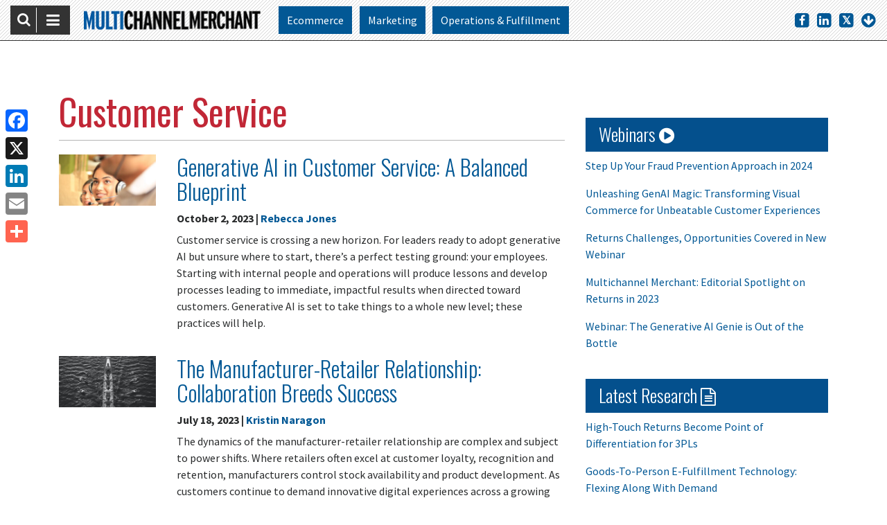

--- FILE ---
content_type: text/html; charset=UTF-8
request_url: https://multichannelmerchant.com/topic/customer-service/
body_size: 40003
content:
<!doctype html>
<html lang="en-US">
  <head>
  <meta charset="utf-8">
  <meta http-equiv="x-ua-compatible" content="ie=edge"><script type="text/javascript">(window.NREUM||(NREUM={})).init={privacy:{cookies_enabled:true},ajax:{deny_list:[]},session_trace:{sampling_rate:0.0,mode:"FIXED_RATE",enabled:true,error_sampling_rate:0.0},feature_flags:["soft_nav"],distributed_tracing:{enabled:true}};(window.NREUM||(NREUM={})).loader_config={agentID:"394135160",accountID:"2520196",trustKey:"66686",xpid:"VgMFUVdaDhADXVVTBQQCVlw=",licenseKey:"a9eb7a04d3",applicationID:"394125508",browserID:"394135160"};;/*! For license information please see nr-loader-spa-1.308.0.min.js.LICENSE.txt */
(()=>{var e,t,r={384:(e,t,r)=>{"use strict";r.d(t,{NT:()=>a,US:()=>u,Zm:()=>o,bQ:()=>d,dV:()=>c,pV:()=>l});var n=r(6154),i=r(1863),s=r(1910);const a={beacon:"bam.nr-data.net",errorBeacon:"bam.nr-data.net"};function o(){return n.gm.NREUM||(n.gm.NREUM={}),void 0===n.gm.newrelic&&(n.gm.newrelic=n.gm.NREUM),n.gm.NREUM}function c(){let e=o();return e.o||(e.o={ST:n.gm.setTimeout,SI:n.gm.setImmediate||n.gm.setInterval,CT:n.gm.clearTimeout,XHR:n.gm.XMLHttpRequest,REQ:n.gm.Request,EV:n.gm.Event,PR:n.gm.Promise,MO:n.gm.MutationObserver,FETCH:n.gm.fetch,WS:n.gm.WebSocket},(0,s.i)(...Object.values(e.o))),e}function d(e,t){let r=o();r.initializedAgents??={},t.initializedAt={ms:(0,i.t)(),date:new Date},r.initializedAgents[e]=t}function u(e,t){o()[e]=t}function l(){return function(){let e=o();const t=e.info||{};e.info={beacon:a.beacon,errorBeacon:a.errorBeacon,...t}}(),function(){let e=o();const t=e.init||{};e.init={...t}}(),c(),function(){let e=o();const t=e.loader_config||{};e.loader_config={...t}}(),o()}},782:(e,t,r)=>{"use strict";r.d(t,{T:()=>n});const n=r(860).K7.pageViewTiming},860:(e,t,r)=>{"use strict";r.d(t,{$J:()=>u,K7:()=>c,P3:()=>d,XX:()=>i,Yy:()=>o,df:()=>s,qY:()=>n,v4:()=>a});const n="events",i="jserrors",s="browser/blobs",a="rum",o="browser/logs",c={ajax:"ajax",genericEvents:"generic_events",jserrors:i,logging:"logging",metrics:"metrics",pageAction:"page_action",pageViewEvent:"page_view_event",pageViewTiming:"page_view_timing",sessionReplay:"session_replay",sessionTrace:"session_trace",softNav:"soft_navigations",spa:"spa"},d={[c.pageViewEvent]:1,[c.pageViewTiming]:2,[c.metrics]:3,[c.jserrors]:4,[c.spa]:5,[c.ajax]:6,[c.sessionTrace]:7,[c.softNav]:8,[c.sessionReplay]:9,[c.logging]:10,[c.genericEvents]:11},u={[c.pageViewEvent]:a,[c.pageViewTiming]:n,[c.ajax]:n,[c.spa]:n,[c.softNav]:n,[c.metrics]:i,[c.jserrors]:i,[c.sessionTrace]:s,[c.sessionReplay]:s,[c.logging]:o,[c.genericEvents]:"ins"}},944:(e,t,r)=>{"use strict";r.d(t,{R:()=>i});var n=r(3241);function i(e,t){"function"==typeof console.debug&&(console.debug("New Relic Warning: https://github.com/newrelic/newrelic-browser-agent/blob/main/docs/warning-codes.md#".concat(e),t),(0,n.W)({agentIdentifier:null,drained:null,type:"data",name:"warn",feature:"warn",data:{code:e,secondary:t}}))}},993:(e,t,r)=>{"use strict";r.d(t,{A$:()=>s,ET:()=>a,TZ:()=>o,p_:()=>i});var n=r(860);const i={ERROR:"ERROR",WARN:"WARN",INFO:"INFO",DEBUG:"DEBUG",TRACE:"TRACE"},s={OFF:0,ERROR:1,WARN:2,INFO:3,DEBUG:4,TRACE:5},a="log",o=n.K7.logging},1541:(e,t,r)=>{"use strict";r.d(t,{U:()=>i,f:()=>n});const n={MFE:"MFE",BA:"BA"};function i(e,t){if(2!==t?.harvestEndpointVersion)return{};const r=t.agentRef.runtime.appMetadata.agents[0].entityGuid;return e?{"source.id":e.id,"source.name":e.name,"source.type":e.type,"parent.id":e.parent?.id||r,"parent.type":e.parent?.type||n.BA}:{"entity.guid":r,appId:t.agentRef.info.applicationID}}},1687:(e,t,r)=>{"use strict";r.d(t,{Ak:()=>d,Ze:()=>h,x3:()=>u});var n=r(3241),i=r(7836),s=r(3606),a=r(860),o=r(2646);const c={};function d(e,t){const r={staged:!1,priority:a.P3[t]||0};l(e),c[e].get(t)||c[e].set(t,r)}function u(e,t){e&&c[e]&&(c[e].get(t)&&c[e].delete(t),p(e,t,!1),c[e].size&&f(e))}function l(e){if(!e)throw new Error("agentIdentifier required");c[e]||(c[e]=new Map)}function h(e="",t="feature",r=!1){if(l(e),!e||!c[e].get(t)||r)return p(e,t);c[e].get(t).staged=!0,f(e)}function f(e){const t=Array.from(c[e]);t.every(([e,t])=>t.staged)&&(t.sort((e,t)=>e[1].priority-t[1].priority),t.forEach(([t])=>{c[e].delete(t),p(e,t)}))}function p(e,t,r=!0){const a=e?i.ee.get(e):i.ee,c=s.i.handlers;if(!a.aborted&&a.backlog&&c){if((0,n.W)({agentIdentifier:e,type:"lifecycle",name:"drain",feature:t}),r){const e=a.backlog[t],r=c[t];if(r){for(let t=0;e&&t<e.length;++t)g(e[t],r);Object.entries(r).forEach(([e,t])=>{Object.values(t||{}).forEach(t=>{t[0]?.on&&t[0]?.context()instanceof o.y&&t[0].on(e,t[1])})})}}a.isolatedBacklog||delete c[t],a.backlog[t]=null,a.emit("drain-"+t,[])}}function g(e,t){var r=e[1];Object.values(t[r]||{}).forEach(t=>{var r=e[0];if(t[0]===r){var n=t[1],i=e[3],s=e[2];n.apply(i,s)}})}},1738:(e,t,r)=>{"use strict";r.d(t,{U:()=>f,Y:()=>h});var n=r(3241),i=r(9908),s=r(1863),a=r(944),o=r(5701),c=r(3969),d=r(8362),u=r(860),l=r(4261);function h(e,t,r,s){const h=s||r;!h||h[e]&&h[e]!==d.d.prototype[e]||(h[e]=function(){(0,i.p)(c.xV,["API/"+e+"/called"],void 0,u.K7.metrics,r.ee),(0,n.W)({agentIdentifier:r.agentIdentifier,drained:!!o.B?.[r.agentIdentifier],type:"data",name:"api",feature:l.Pl+e,data:{}});try{return t.apply(this,arguments)}catch(e){(0,a.R)(23,e)}})}function f(e,t,r,n,a){const o=e.info;null===r?delete o.jsAttributes[t]:o.jsAttributes[t]=r,(a||null===r)&&(0,i.p)(l.Pl+n,[(0,s.t)(),t,r],void 0,"session",e.ee)}},1741:(e,t,r)=>{"use strict";r.d(t,{W:()=>s});var n=r(944),i=r(4261);class s{#e(e,...t){if(this[e]!==s.prototype[e])return this[e](...t);(0,n.R)(35,e)}addPageAction(e,t){return this.#e(i.hG,e,t)}register(e){return this.#e(i.eY,e)}recordCustomEvent(e,t){return this.#e(i.fF,e,t)}setPageViewName(e,t){return this.#e(i.Fw,e,t)}setCustomAttribute(e,t,r){return this.#e(i.cD,e,t,r)}noticeError(e,t){return this.#e(i.o5,e,t)}setUserId(e,t=!1){return this.#e(i.Dl,e,t)}setApplicationVersion(e){return this.#e(i.nb,e)}setErrorHandler(e){return this.#e(i.bt,e)}addRelease(e,t){return this.#e(i.k6,e,t)}log(e,t){return this.#e(i.$9,e,t)}start(){return this.#e(i.d3)}finished(e){return this.#e(i.BL,e)}recordReplay(){return this.#e(i.CH)}pauseReplay(){return this.#e(i.Tb)}addToTrace(e){return this.#e(i.U2,e)}setCurrentRouteName(e){return this.#e(i.PA,e)}interaction(e){return this.#e(i.dT,e)}wrapLogger(e,t,r){return this.#e(i.Wb,e,t,r)}measure(e,t){return this.#e(i.V1,e,t)}consent(e){return this.#e(i.Pv,e)}}},1863:(e,t,r)=>{"use strict";function n(){return Math.floor(performance.now())}r.d(t,{t:()=>n})},1910:(e,t,r)=>{"use strict";r.d(t,{i:()=>s});var n=r(944);const i=new Map;function s(...e){return e.every(e=>{if(i.has(e))return i.get(e);const t="function"==typeof e?e.toString():"",r=t.includes("[native code]"),s=t.includes("nrWrapper");return r||s||(0,n.R)(64,e?.name||t),i.set(e,r),r})}},2555:(e,t,r)=>{"use strict";r.d(t,{D:()=>o,f:()=>a});var n=r(384),i=r(8122);const s={beacon:n.NT.beacon,errorBeacon:n.NT.errorBeacon,licenseKey:void 0,applicationID:void 0,sa:void 0,queueTime:void 0,applicationTime:void 0,ttGuid:void 0,user:void 0,account:void 0,product:void 0,extra:void 0,jsAttributes:{},userAttributes:void 0,atts:void 0,transactionName:void 0,tNamePlain:void 0};function a(e){try{return!!e.licenseKey&&!!e.errorBeacon&&!!e.applicationID}catch(e){return!1}}const o=e=>(0,i.a)(e,s)},2614:(e,t,r)=>{"use strict";r.d(t,{BB:()=>a,H3:()=>n,g:()=>d,iL:()=>c,tS:()=>o,uh:()=>i,wk:()=>s});const n="NRBA",i="SESSION",s=144e5,a=18e5,o={STARTED:"session-started",PAUSE:"session-pause",RESET:"session-reset",RESUME:"session-resume",UPDATE:"session-update"},c={SAME_TAB:"same-tab",CROSS_TAB:"cross-tab"},d={OFF:0,FULL:1,ERROR:2}},2646:(e,t,r)=>{"use strict";r.d(t,{y:()=>n});class n{constructor(e){this.contextId=e}}},2843:(e,t,r)=>{"use strict";r.d(t,{G:()=>s,u:()=>i});var n=r(3878);function i(e,t=!1,r,i){(0,n.DD)("visibilitychange",function(){if(t)return void("hidden"===document.visibilityState&&e());e(document.visibilityState)},r,i)}function s(e,t,r){(0,n.sp)("pagehide",e,t,r)}},3241:(e,t,r)=>{"use strict";r.d(t,{W:()=>s});var n=r(6154);const i="newrelic";function s(e={}){try{n.gm.dispatchEvent(new CustomEvent(i,{detail:e}))}catch(e){}}},3304:(e,t,r)=>{"use strict";r.d(t,{A:()=>s});var n=r(7836);const i=()=>{const e=new WeakSet;return(t,r)=>{if("object"==typeof r&&null!==r){if(e.has(r))return;e.add(r)}return r}};function s(e){try{return JSON.stringify(e,i())??""}catch(e){try{n.ee.emit("internal-error",[e])}catch(e){}return""}}},3333:(e,t,r)=>{"use strict";r.d(t,{$v:()=>u,TZ:()=>n,Xh:()=>c,Zp:()=>i,kd:()=>d,mq:()=>o,nf:()=>a,qN:()=>s});const n=r(860).K7.genericEvents,i=["auxclick","click","copy","keydown","paste","scrollend"],s=["focus","blur"],a=4,o=1e3,c=2e3,d=["PageAction","UserAction","BrowserPerformance"],u={RESOURCES:"experimental.resources",REGISTER:"register"}},3434:(e,t,r)=>{"use strict";r.d(t,{Jt:()=>s,YM:()=>d});var n=r(7836),i=r(5607);const s="nr@original:".concat(i.W),a=50;var o=Object.prototype.hasOwnProperty,c=!1;function d(e,t){return e||(e=n.ee),r.inPlace=function(e,t,n,i,s){n||(n="");const a="-"===n.charAt(0);for(let o=0;o<t.length;o++){const c=t[o],d=e[c];l(d)||(e[c]=r(d,a?c+n:n,i,c,s))}},r.flag=s,r;function r(t,r,n,c,d){return l(t)?t:(r||(r=""),nrWrapper[s]=t,function(e,t,r){if(Object.defineProperty&&Object.keys)try{return Object.keys(e).forEach(function(r){Object.defineProperty(t,r,{get:function(){return e[r]},set:function(t){return e[r]=t,t}})}),t}catch(e){u([e],r)}for(var n in e)o.call(e,n)&&(t[n]=e[n])}(t,nrWrapper,e),nrWrapper);function nrWrapper(){var s,o,l,h;let f;try{o=this,s=[...arguments],l="function"==typeof n?n(s,o):n||{}}catch(t){u([t,"",[s,o,c],l],e)}i(r+"start",[s,o,c],l,d);const p=performance.now();let g;try{return h=t.apply(o,s),g=performance.now(),h}catch(e){throw g=performance.now(),i(r+"err",[s,o,e],l,d),f=e,f}finally{const e=g-p,t={start:p,end:g,duration:e,isLongTask:e>=a,methodName:c,thrownError:f};t.isLongTask&&i("long-task",[t,o],l,d),i(r+"end",[s,o,h],l,d)}}}function i(r,n,i,s){if(!c||t){var a=c;c=!0;try{e.emit(r,n,i,t,s)}catch(t){u([t,r,n,i],e)}c=a}}}function u(e,t){t||(t=n.ee);try{t.emit("internal-error",e)}catch(e){}}function l(e){return!(e&&"function"==typeof e&&e.apply&&!e[s])}},3606:(e,t,r)=>{"use strict";r.d(t,{i:()=>s});var n=r(9908);s.on=a;var i=s.handlers={};function s(e,t,r,s){a(s||n.d,i,e,t,r)}function a(e,t,r,i,s){s||(s="feature"),e||(e=n.d);var a=t[s]=t[s]||{};(a[r]=a[r]||[]).push([e,i])}},3738:(e,t,r)=>{"use strict";r.d(t,{He:()=>i,Kp:()=>o,Lc:()=>d,Rz:()=>u,TZ:()=>n,bD:()=>s,d3:()=>a,jx:()=>l,sl:()=>h,uP:()=>c});const n=r(860).K7.sessionTrace,i="bstResource",s="resource",a="-start",o="-end",c="fn"+a,d="fn"+o,u="pushState",l=1e3,h=3e4},3785:(e,t,r)=>{"use strict";r.d(t,{R:()=>c,b:()=>d});var n=r(9908),i=r(1863),s=r(860),a=r(3969),o=r(993);function c(e,t,r={},c=o.p_.INFO,d=!0,u,l=(0,i.t)()){(0,n.p)(a.xV,["API/logging/".concat(c.toLowerCase(),"/called")],void 0,s.K7.metrics,e),(0,n.p)(o.ET,[l,t,r,c,d,u],void 0,s.K7.logging,e)}function d(e){return"string"==typeof e&&Object.values(o.p_).some(t=>t===e.toUpperCase().trim())}},3878:(e,t,r)=>{"use strict";function n(e,t){return{capture:e,passive:!1,signal:t}}function i(e,t,r=!1,i){window.addEventListener(e,t,n(r,i))}function s(e,t,r=!1,i){document.addEventListener(e,t,n(r,i))}r.d(t,{DD:()=>s,jT:()=>n,sp:()=>i})},3962:(e,t,r)=>{"use strict";r.d(t,{AM:()=>a,O2:()=>l,OV:()=>s,Qu:()=>h,TZ:()=>c,ih:()=>f,pP:()=>o,t1:()=>u,tC:()=>i,wD:()=>d});var n=r(860);const i=["click","keydown","submit"],s="popstate",a="api",o="initialPageLoad",c=n.K7.softNav,d=5e3,u=500,l={INITIAL_PAGE_LOAD:"",ROUTE_CHANGE:1,UNSPECIFIED:2},h={INTERACTION:1,AJAX:2,CUSTOM_END:3,CUSTOM_TRACER:4},f={IP:"in progress",PF:"pending finish",FIN:"finished",CAN:"cancelled"}},3969:(e,t,r)=>{"use strict";r.d(t,{TZ:()=>n,XG:()=>o,rs:()=>i,xV:()=>a,z_:()=>s});const n=r(860).K7.metrics,i="sm",s="cm",a="storeSupportabilityMetrics",o="storeEventMetrics"},4234:(e,t,r)=>{"use strict";r.d(t,{W:()=>s});var n=r(7836),i=r(1687);class s{constructor(e,t){this.agentIdentifier=e,this.ee=n.ee.get(e),this.featureName=t,this.blocked=!1}deregisterDrain(){(0,i.x3)(this.agentIdentifier,this.featureName)}}},4261:(e,t,r)=>{"use strict";r.d(t,{$9:()=>u,BL:()=>c,CH:()=>p,Dl:()=>R,Fw:()=>w,PA:()=>v,Pl:()=>n,Pv:()=>A,Tb:()=>h,U2:()=>a,V1:()=>E,Wb:()=>T,bt:()=>y,cD:()=>b,d3:()=>x,dT:()=>d,eY:()=>g,fF:()=>f,hG:()=>s,hw:()=>i,k6:()=>o,nb:()=>m,o5:()=>l});const n="api-",i=n+"ixn-",s="addPageAction",a="addToTrace",o="addRelease",c="finished",d="interaction",u="log",l="noticeError",h="pauseReplay",f="recordCustomEvent",p="recordReplay",g="register",m="setApplicationVersion",v="setCurrentRouteName",b="setCustomAttribute",y="setErrorHandler",w="setPageViewName",R="setUserId",x="start",T="wrapLogger",E="measure",A="consent"},5205:(e,t,r)=>{"use strict";r.d(t,{j:()=>S});var n=r(384),i=r(1741);var s=r(2555),a=r(3333);const o=e=>{if(!e||"string"!=typeof e)return!1;try{document.createDocumentFragment().querySelector(e)}catch{return!1}return!0};var c=r(2614),d=r(944),u=r(8122);const l="[data-nr-mask]",h=e=>(0,u.a)(e,(()=>{const e={feature_flags:[],experimental:{allow_registered_children:!1,resources:!1},mask_selector:"*",block_selector:"[data-nr-block]",mask_input_options:{color:!1,date:!1,"datetime-local":!1,email:!1,month:!1,number:!1,range:!1,search:!1,tel:!1,text:!1,time:!1,url:!1,week:!1,textarea:!1,select:!1,password:!0}};return{ajax:{deny_list:void 0,block_internal:!0,enabled:!0,autoStart:!0},api:{get allow_registered_children(){return e.feature_flags.includes(a.$v.REGISTER)||e.experimental.allow_registered_children},set allow_registered_children(t){e.experimental.allow_registered_children=t},duplicate_registered_data:!1},browser_consent_mode:{enabled:!1},distributed_tracing:{enabled:void 0,exclude_newrelic_header:void 0,cors_use_newrelic_header:void 0,cors_use_tracecontext_headers:void 0,allowed_origins:void 0},get feature_flags(){return e.feature_flags},set feature_flags(t){e.feature_flags=t},generic_events:{enabled:!0,autoStart:!0},harvest:{interval:30},jserrors:{enabled:!0,autoStart:!0},logging:{enabled:!0,autoStart:!0},metrics:{enabled:!0,autoStart:!0},obfuscate:void 0,page_action:{enabled:!0},page_view_event:{enabled:!0,autoStart:!0},page_view_timing:{enabled:!0,autoStart:!0},performance:{capture_marks:!1,capture_measures:!1,capture_detail:!0,resources:{get enabled(){return e.feature_flags.includes(a.$v.RESOURCES)||e.experimental.resources},set enabled(t){e.experimental.resources=t},asset_types:[],first_party_domains:[],ignore_newrelic:!0}},privacy:{cookies_enabled:!0},proxy:{assets:void 0,beacon:void 0},session:{expiresMs:c.wk,inactiveMs:c.BB},session_replay:{autoStart:!0,enabled:!1,preload:!1,sampling_rate:10,error_sampling_rate:100,collect_fonts:!1,inline_images:!1,fix_stylesheets:!0,mask_all_inputs:!0,get mask_text_selector(){return e.mask_selector},set mask_text_selector(t){o(t)?e.mask_selector="".concat(t,",").concat(l):""===t||null===t?e.mask_selector=l:(0,d.R)(5,t)},get block_class(){return"nr-block"},get ignore_class(){return"nr-ignore"},get mask_text_class(){return"nr-mask"},get block_selector(){return e.block_selector},set block_selector(t){o(t)?e.block_selector+=",".concat(t):""!==t&&(0,d.R)(6,t)},get mask_input_options(){return e.mask_input_options},set mask_input_options(t){t&&"object"==typeof t?e.mask_input_options={...t,password:!0}:(0,d.R)(7,t)}},session_trace:{enabled:!0,autoStart:!0},soft_navigations:{enabled:!0,autoStart:!0},spa:{enabled:!0,autoStart:!0},ssl:void 0,user_actions:{enabled:!0,elementAttributes:["id","className","tagName","type"]}}})());var f=r(6154),p=r(9324);let g=0;const m={buildEnv:p.F3,distMethod:p.Xs,version:p.xv,originTime:f.WN},v={consented:!1},b={appMetadata:{},get consented(){return this.session?.state?.consent||v.consented},set consented(e){v.consented=e},customTransaction:void 0,denyList:void 0,disabled:!1,harvester:void 0,isolatedBacklog:!1,isRecording:!1,loaderType:void 0,maxBytes:3e4,obfuscator:void 0,onerror:void 0,ptid:void 0,releaseIds:{},session:void 0,timeKeeper:void 0,registeredEntities:[],jsAttributesMetadata:{bytes:0},get harvestCount(){return++g}},y=e=>{const t=(0,u.a)(e,b),r=Object.keys(m).reduce((e,t)=>(e[t]={value:m[t],writable:!1,configurable:!0,enumerable:!0},e),{});return Object.defineProperties(t,r)};var w=r(5701);const R=e=>{const t=e.startsWith("http");e+="/",r.p=t?e:"https://"+e};var x=r(7836),T=r(3241);const E={accountID:void 0,trustKey:void 0,agentID:void 0,licenseKey:void 0,applicationID:void 0,xpid:void 0},A=e=>(0,u.a)(e,E),_=new Set;function S(e,t={},r,a){let{init:o,info:c,loader_config:d,runtime:u={},exposed:l=!0}=t;if(!c){const e=(0,n.pV)();o=e.init,c=e.info,d=e.loader_config}e.init=h(o||{}),e.loader_config=A(d||{}),c.jsAttributes??={},f.bv&&(c.jsAttributes.isWorker=!0),e.info=(0,s.D)(c);const p=e.init,g=[c.beacon,c.errorBeacon];_.has(e.agentIdentifier)||(p.proxy.assets&&(R(p.proxy.assets),g.push(p.proxy.assets)),p.proxy.beacon&&g.push(p.proxy.beacon),e.beacons=[...g],function(e){const t=(0,n.pV)();Object.getOwnPropertyNames(i.W.prototype).forEach(r=>{const n=i.W.prototype[r];if("function"!=typeof n||"constructor"===n)return;let s=t[r];e[r]&&!1!==e.exposed&&"micro-agent"!==e.runtime?.loaderType&&(t[r]=(...t)=>{const n=e[r](...t);return s?s(...t):n})})}(e),(0,n.US)("activatedFeatures",w.B)),u.denyList=[...p.ajax.deny_list||[],...p.ajax.block_internal?g:[]],u.ptid=e.agentIdentifier,u.loaderType=r,e.runtime=y(u),_.has(e.agentIdentifier)||(e.ee=x.ee.get(e.agentIdentifier),e.exposed=l,(0,T.W)({agentIdentifier:e.agentIdentifier,drained:!!w.B?.[e.agentIdentifier],type:"lifecycle",name:"initialize",feature:void 0,data:e.config})),_.add(e.agentIdentifier)}},5270:(e,t,r)=>{"use strict";r.d(t,{Aw:()=>a,SR:()=>s,rF:()=>o});var n=r(384),i=r(7767);function s(e){return!!(0,n.dV)().o.MO&&(0,i.V)(e)&&!0===e?.session_trace.enabled}function a(e){return!0===e?.session_replay.preload&&s(e)}function o(e,t){try{if("string"==typeof t?.type){if("password"===t.type.toLowerCase())return"*".repeat(e?.length||0);if(void 0!==t?.dataset?.nrUnmask||t?.classList?.contains("nr-unmask"))return e}}catch(e){}return"string"==typeof e?e.replace(/[\S]/g,"*"):"*".repeat(e?.length||0)}},5289:(e,t,r)=>{"use strict";r.d(t,{GG:()=>a,Qr:()=>c,sB:()=>o});var n=r(3878),i=r(6389);function s(){return"undefined"==typeof document||"complete"===document.readyState}function a(e,t){if(s())return e();const r=(0,i.J)(e),a=setInterval(()=>{s()&&(clearInterval(a),r())},500);(0,n.sp)("load",r,t)}function o(e){if(s())return e();(0,n.DD)("DOMContentLoaded",e)}function c(e){if(s())return e();(0,n.sp)("popstate",e)}},5607:(e,t,r)=>{"use strict";r.d(t,{W:()=>n});const n=(0,r(9566).bz)()},5701:(e,t,r)=>{"use strict";r.d(t,{B:()=>s,t:()=>a});var n=r(3241);const i=new Set,s={};function a(e,t){const r=t.agentIdentifier;s[r]??={},e&&"object"==typeof e&&(i.has(r)||(t.ee.emit("rumresp",[e]),s[r]=e,i.add(r),(0,n.W)({agentIdentifier:r,loaded:!0,drained:!0,type:"lifecycle",name:"load",feature:void 0,data:e})))}},6154:(e,t,r)=>{"use strict";r.d(t,{OF:()=>d,RI:()=>i,WN:()=>h,bv:()=>s,eN:()=>f,gm:()=>a,lR:()=>l,m:()=>c,mw:()=>o,sb:()=>u});var n=r(1863);const i="undefined"!=typeof window&&!!window.document,s="undefined"!=typeof WorkerGlobalScope&&("undefined"!=typeof self&&self instanceof WorkerGlobalScope&&self.navigator instanceof WorkerNavigator||"undefined"!=typeof globalThis&&globalThis instanceof WorkerGlobalScope&&globalThis.navigator instanceof WorkerNavigator),a=i?window:"undefined"!=typeof WorkerGlobalScope&&("undefined"!=typeof self&&self instanceof WorkerGlobalScope&&self||"undefined"!=typeof globalThis&&globalThis instanceof WorkerGlobalScope&&globalThis),o=Boolean("hidden"===a?.document?.visibilityState),c=""+a?.location,d=/iPad|iPhone|iPod/.test(a.navigator?.userAgent),u=d&&"undefined"==typeof SharedWorker,l=(()=>{const e=a.navigator?.userAgent?.match(/Firefox[/\s](\d+\.\d+)/);return Array.isArray(e)&&e.length>=2?+e[1]:0})(),h=Date.now()-(0,n.t)(),f=()=>"undefined"!=typeof PerformanceNavigationTiming&&a?.performance?.getEntriesByType("navigation")?.[0]?.responseStart},6344:(e,t,r)=>{"use strict";r.d(t,{BB:()=>u,Qb:()=>l,TZ:()=>i,Ug:()=>a,Vh:()=>s,_s:()=>o,bc:()=>d,yP:()=>c});var n=r(2614);const i=r(860).K7.sessionReplay,s="errorDuringReplay",a=.12,o={DomContentLoaded:0,Load:1,FullSnapshot:2,IncrementalSnapshot:3,Meta:4,Custom:5},c={[n.g.ERROR]:15e3,[n.g.FULL]:3e5,[n.g.OFF]:0},d={RESET:{message:"Session was reset",sm:"Reset"},IMPORT:{message:"Recorder failed to import",sm:"Import"},TOO_MANY:{message:"429: Too Many Requests",sm:"Too-Many"},TOO_BIG:{message:"Payload was too large",sm:"Too-Big"},CROSS_TAB:{message:"Session Entity was set to OFF on another tab",sm:"Cross-Tab"},ENTITLEMENTS:{message:"Session Replay is not allowed and will not be started",sm:"Entitlement"}},u=5e3,l={API:"api",RESUME:"resume",SWITCH_TO_FULL:"switchToFull",INITIALIZE:"initialize",PRELOAD:"preload"}},6389:(e,t,r)=>{"use strict";function n(e,t=500,r={}){const n=r?.leading||!1;let i;return(...r)=>{n&&void 0===i&&(e.apply(this,r),i=setTimeout(()=>{i=clearTimeout(i)},t)),n||(clearTimeout(i),i=setTimeout(()=>{e.apply(this,r)},t))}}function i(e){let t=!1;return(...r)=>{t||(t=!0,e.apply(this,r))}}r.d(t,{J:()=>i,s:()=>n})},6630:(e,t,r)=>{"use strict";r.d(t,{T:()=>n});const n=r(860).K7.pageViewEvent},6774:(e,t,r)=>{"use strict";r.d(t,{T:()=>n});const n=r(860).K7.jserrors},7295:(e,t,r)=>{"use strict";r.d(t,{Xv:()=>a,gX:()=>i,iW:()=>s});var n=[];function i(e){if(!e||s(e))return!1;if(0===n.length)return!0;if("*"===n[0].hostname)return!1;for(var t=0;t<n.length;t++){var r=n[t];if(r.hostname.test(e.hostname)&&r.pathname.test(e.pathname))return!1}return!0}function s(e){return void 0===e.hostname}function a(e){if(n=[],e&&e.length)for(var t=0;t<e.length;t++){let r=e[t];if(!r)continue;if("*"===r)return void(n=[{hostname:"*"}]);0===r.indexOf("http://")?r=r.substring(7):0===r.indexOf("https://")&&(r=r.substring(8));const i=r.indexOf("/");let s,a;i>0?(s=r.substring(0,i),a=r.substring(i)):(s=r,a="*");let[c]=s.split(":");n.push({hostname:o(c),pathname:o(a,!0)})}}function o(e,t=!1){const r=e.replace(/[.+?^${}()|[\]\\]/g,e=>"\\"+e).replace(/\*/g,".*?");return new RegExp((t?"^":"")+r+"$")}},7485:(e,t,r)=>{"use strict";r.d(t,{D:()=>i});var n=r(6154);function i(e){if(0===(e||"").indexOf("data:"))return{protocol:"data"};try{const t=new URL(e,location.href),r={port:t.port,hostname:t.hostname,pathname:t.pathname,search:t.search,protocol:t.protocol.slice(0,t.protocol.indexOf(":")),sameOrigin:t.protocol===n.gm?.location?.protocol&&t.host===n.gm?.location?.host};return r.port&&""!==r.port||("http:"===t.protocol&&(r.port="80"),"https:"===t.protocol&&(r.port="443")),r.pathname&&""!==r.pathname?r.pathname.startsWith("/")||(r.pathname="/".concat(r.pathname)):r.pathname="/",r}catch(e){return{}}}},7699:(e,t,r)=>{"use strict";r.d(t,{It:()=>s,KC:()=>o,No:()=>i,qh:()=>a});var n=r(860);const i=16e3,s=1e6,a="SESSION_ERROR",o={[n.K7.logging]:!0,[n.K7.genericEvents]:!1,[n.K7.jserrors]:!1,[n.K7.ajax]:!1}},7767:(e,t,r)=>{"use strict";r.d(t,{V:()=>i});var n=r(6154);const i=e=>n.RI&&!0===e?.privacy.cookies_enabled},7836:(e,t,r)=>{"use strict";r.d(t,{P:()=>o,ee:()=>c});var n=r(384),i=r(8990),s=r(2646),a=r(5607);const o="nr@context:".concat(a.W),c=function e(t,r){var n={},a={},u={},l=!1;try{l=16===r.length&&d.initializedAgents?.[r]?.runtime.isolatedBacklog}catch(e){}var h={on:p,addEventListener:p,removeEventListener:function(e,t){var r=n[e];if(!r)return;for(var i=0;i<r.length;i++)r[i]===t&&r.splice(i,1)},emit:function(e,r,n,i,s){!1!==s&&(s=!0);if(c.aborted&&!i)return;t&&s&&t.emit(e,r,n);var o=f(n);g(e).forEach(e=>{e.apply(o,r)});var d=v()[a[e]];d&&d.push([h,e,r,o]);return o},get:m,listeners:g,context:f,buffer:function(e,t){const r=v();if(t=t||"feature",h.aborted)return;Object.entries(e||{}).forEach(([e,n])=>{a[n]=t,t in r||(r[t]=[])})},abort:function(){h._aborted=!0,Object.keys(h.backlog).forEach(e=>{delete h.backlog[e]})},isBuffering:function(e){return!!v()[a[e]]},debugId:r,backlog:l?{}:t&&"object"==typeof t.backlog?t.backlog:{},isolatedBacklog:l};return Object.defineProperty(h,"aborted",{get:()=>{let e=h._aborted||!1;return e||(t&&(e=t.aborted),e)}}),h;function f(e){return e&&e instanceof s.y?e:e?(0,i.I)(e,o,()=>new s.y(o)):new s.y(o)}function p(e,t){n[e]=g(e).concat(t)}function g(e){return n[e]||[]}function m(t){return u[t]=u[t]||e(h,t)}function v(){return h.backlog}}(void 0,"globalEE"),d=(0,n.Zm)();d.ee||(d.ee=c)},8122:(e,t,r)=>{"use strict";r.d(t,{a:()=>i});var n=r(944);function i(e,t){try{if(!e||"object"!=typeof e)return(0,n.R)(3);if(!t||"object"!=typeof t)return(0,n.R)(4);const r=Object.create(Object.getPrototypeOf(t),Object.getOwnPropertyDescriptors(t)),s=0===Object.keys(r).length?e:r;for(let a in s)if(void 0!==e[a])try{if(null===e[a]){r[a]=null;continue}Array.isArray(e[a])&&Array.isArray(t[a])?r[a]=Array.from(new Set([...e[a],...t[a]])):"object"==typeof e[a]&&"object"==typeof t[a]?r[a]=i(e[a],t[a]):r[a]=e[a]}catch(e){r[a]||(0,n.R)(1,e)}return r}catch(e){(0,n.R)(2,e)}}},8139:(e,t,r)=>{"use strict";r.d(t,{u:()=>h});var n=r(7836),i=r(3434),s=r(8990),a=r(6154);const o={},c=a.gm.XMLHttpRequest,d="addEventListener",u="removeEventListener",l="nr@wrapped:".concat(n.P);function h(e){var t=function(e){return(e||n.ee).get("events")}(e);if(o[t.debugId]++)return t;o[t.debugId]=1;var r=(0,i.YM)(t,!0);function h(e){r.inPlace(e,[d,u],"-",p)}function p(e,t){return e[1]}return"getPrototypeOf"in Object&&(a.RI&&f(document,h),c&&f(c.prototype,h),f(a.gm,h)),t.on(d+"-start",function(e,t){var n=e[1];if(null!==n&&("function"==typeof n||"object"==typeof n)&&"newrelic"!==e[0]){var i=(0,s.I)(n,l,function(){var e={object:function(){if("function"!=typeof n.handleEvent)return;return n.handleEvent.apply(n,arguments)},function:n}[typeof n];return e?r(e,"fn-",null,e.name||"anonymous"):n});this.wrapped=e[1]=i}}),t.on(u+"-start",function(e){e[1]=this.wrapped||e[1]}),t}function f(e,t,...r){let n=e;for(;"object"==typeof n&&!Object.prototype.hasOwnProperty.call(n,d);)n=Object.getPrototypeOf(n);n&&t(n,...r)}},8362:(e,t,r)=>{"use strict";r.d(t,{d:()=>s});var n=r(9566),i=r(1741);class s extends i.W{agentIdentifier=(0,n.LA)(16)}},8374:(e,t,r)=>{r.nc=(()=>{try{return document?.currentScript?.nonce}catch(e){}return""})()},8990:(e,t,r)=>{"use strict";r.d(t,{I:()=>i});var n=Object.prototype.hasOwnProperty;function i(e,t,r){if(n.call(e,t))return e[t];var i=r();if(Object.defineProperty&&Object.keys)try{return Object.defineProperty(e,t,{value:i,writable:!0,enumerable:!1}),i}catch(e){}return e[t]=i,i}},9119:(e,t,r)=>{"use strict";r.d(t,{L:()=>s});var n=/([^?#]*)[^#]*(#[^?]*|$).*/,i=/([^?#]*)().*/;function s(e,t){return e?e.replace(t?n:i,"$1$2"):e}},9300:(e,t,r)=>{"use strict";r.d(t,{T:()=>n});const n=r(860).K7.ajax},9324:(e,t,r)=>{"use strict";r.d(t,{AJ:()=>a,F3:()=>i,Xs:()=>s,Yq:()=>o,xv:()=>n});const n="1.308.0",i="PROD",s="CDN",a="@newrelic/rrweb",o="1.0.1"},9566:(e,t,r)=>{"use strict";r.d(t,{LA:()=>o,ZF:()=>c,bz:()=>a,el:()=>d});var n=r(6154);const i="xxxxxxxx-xxxx-4xxx-yxxx-xxxxxxxxxxxx";function s(e,t){return e?15&e[t]:16*Math.random()|0}function a(){const e=n.gm?.crypto||n.gm?.msCrypto;let t,r=0;return e&&e.getRandomValues&&(t=e.getRandomValues(new Uint8Array(30))),i.split("").map(e=>"x"===e?s(t,r++).toString(16):"y"===e?(3&s()|8).toString(16):e).join("")}function o(e){const t=n.gm?.crypto||n.gm?.msCrypto;let r,i=0;t&&t.getRandomValues&&(r=t.getRandomValues(new Uint8Array(e)));const a=[];for(var o=0;o<e;o++)a.push(s(r,i++).toString(16));return a.join("")}function c(){return o(16)}function d(){return o(32)}},9908:(e,t,r)=>{"use strict";r.d(t,{d:()=>n,p:()=>i});var n=r(7836).ee.get("handle");function i(e,t,r,i,s){s?(s.buffer([e],i),s.emit(e,t,r)):(n.buffer([e],i),n.emit(e,t,r))}}},n={};function i(e){var t=n[e];if(void 0!==t)return t.exports;var s=n[e]={exports:{}};return r[e](s,s.exports,i),s.exports}i.m=r,i.d=(e,t)=>{for(var r in t)i.o(t,r)&&!i.o(e,r)&&Object.defineProperty(e,r,{enumerable:!0,get:t[r]})},i.f={},i.e=e=>Promise.all(Object.keys(i.f).reduce((t,r)=>(i.f[r](e,t),t),[])),i.u=e=>({212:"nr-spa-compressor",249:"nr-spa-recorder",478:"nr-spa"}[e]+"-1.308.0.min.js"),i.o=(e,t)=>Object.prototype.hasOwnProperty.call(e,t),e={},t="NRBA-1.308.0.PROD:",i.l=(r,n,s,a)=>{if(e[r])e[r].push(n);else{var o,c;if(void 0!==s)for(var d=document.getElementsByTagName("script"),u=0;u<d.length;u++){var l=d[u];if(l.getAttribute("src")==r||l.getAttribute("data-webpack")==t+s){o=l;break}}if(!o){c=!0;var h={478:"sha512-RSfSVnmHk59T/uIPbdSE0LPeqcEdF4/+XhfJdBuccH5rYMOEZDhFdtnh6X6nJk7hGpzHd9Ujhsy7lZEz/ORYCQ==",249:"sha512-ehJXhmntm85NSqW4MkhfQqmeKFulra3klDyY0OPDUE+sQ3GokHlPh1pmAzuNy//3j4ac6lzIbmXLvGQBMYmrkg==",212:"sha512-B9h4CR46ndKRgMBcK+j67uSR2RCnJfGefU+A7FrgR/k42ovXy5x/MAVFiSvFxuVeEk/pNLgvYGMp1cBSK/G6Fg=="};(o=document.createElement("script")).charset="utf-8",i.nc&&o.setAttribute("nonce",i.nc),o.setAttribute("data-webpack",t+s),o.src=r,0!==o.src.indexOf(window.location.origin+"/")&&(o.crossOrigin="anonymous"),h[a]&&(o.integrity=h[a])}e[r]=[n];var f=(t,n)=>{o.onerror=o.onload=null,clearTimeout(p);var i=e[r];if(delete e[r],o.parentNode&&o.parentNode.removeChild(o),i&&i.forEach(e=>e(n)),t)return t(n)},p=setTimeout(f.bind(null,void 0,{type:"timeout",target:o}),12e4);o.onerror=f.bind(null,o.onerror),o.onload=f.bind(null,o.onload),c&&document.head.appendChild(o)}},i.r=e=>{"undefined"!=typeof Symbol&&Symbol.toStringTag&&Object.defineProperty(e,Symbol.toStringTag,{value:"Module"}),Object.defineProperty(e,"__esModule",{value:!0})},i.p="https://js-agent.newrelic.com/",(()=>{var e={38:0,788:0};i.f.j=(t,r)=>{var n=i.o(e,t)?e[t]:void 0;if(0!==n)if(n)r.push(n[2]);else{var s=new Promise((r,i)=>n=e[t]=[r,i]);r.push(n[2]=s);var a=i.p+i.u(t),o=new Error;i.l(a,r=>{if(i.o(e,t)&&(0!==(n=e[t])&&(e[t]=void 0),n)){var s=r&&("load"===r.type?"missing":r.type),a=r&&r.target&&r.target.src;o.message="Loading chunk "+t+" failed: ("+s+": "+a+")",o.name="ChunkLoadError",o.type=s,o.request=a,n[1](o)}},"chunk-"+t,t)}};var t=(t,r)=>{var n,s,[a,o,c]=r,d=0;if(a.some(t=>0!==e[t])){for(n in o)i.o(o,n)&&(i.m[n]=o[n]);if(c)c(i)}for(t&&t(r);d<a.length;d++)s=a[d],i.o(e,s)&&e[s]&&e[s][0](),e[s]=0},r=self["webpackChunk:NRBA-1.308.0.PROD"]=self["webpackChunk:NRBA-1.308.0.PROD"]||[];r.forEach(t.bind(null,0)),r.push=t.bind(null,r.push.bind(r))})(),(()=>{"use strict";i(8374);var e=i(8362),t=i(860);const r=Object.values(t.K7);var n=i(5205);var s=i(9908),a=i(1863),o=i(4261),c=i(1738);var d=i(1687),u=i(4234),l=i(5289),h=i(6154),f=i(944),p=i(5270),g=i(7767),m=i(6389),v=i(7699);class b extends u.W{constructor(e,t){super(e.agentIdentifier,t),this.agentRef=e,this.abortHandler=void 0,this.featAggregate=void 0,this.loadedSuccessfully=void 0,this.onAggregateImported=new Promise(e=>{this.loadedSuccessfully=e}),this.deferred=Promise.resolve(),!1===e.init[this.featureName].autoStart?this.deferred=new Promise((t,r)=>{this.ee.on("manual-start-all",(0,m.J)(()=>{(0,d.Ak)(e.agentIdentifier,this.featureName),t()}))}):(0,d.Ak)(e.agentIdentifier,t)}importAggregator(e,t,r={}){if(this.featAggregate)return;const n=async()=>{let n;await this.deferred;try{if((0,g.V)(e.init)){const{setupAgentSession:t}=await i.e(478).then(i.bind(i,8766));n=t(e)}}catch(e){(0,f.R)(20,e),this.ee.emit("internal-error",[e]),(0,s.p)(v.qh,[e],void 0,this.featureName,this.ee)}try{if(!this.#t(this.featureName,n,e.init))return(0,d.Ze)(this.agentIdentifier,this.featureName),void this.loadedSuccessfully(!1);const{Aggregate:i}=await t();this.featAggregate=new i(e,r),e.runtime.harvester.initializedAggregates.push(this.featAggregate),this.loadedSuccessfully(!0)}catch(e){(0,f.R)(34,e),this.abortHandler?.(),(0,d.Ze)(this.agentIdentifier,this.featureName,!0),this.loadedSuccessfully(!1),this.ee&&this.ee.abort()}};h.RI?(0,l.GG)(()=>n(),!0):n()}#t(e,r,n){if(this.blocked)return!1;switch(e){case t.K7.sessionReplay:return(0,p.SR)(n)&&!!r;case t.K7.sessionTrace:return!!r;default:return!0}}}var y=i(6630),w=i(2614),R=i(3241);class x extends b{static featureName=y.T;constructor(e){var t;super(e,y.T),this.setupInspectionEvents(e.agentIdentifier),t=e,(0,c.Y)(o.Fw,function(e,r){"string"==typeof e&&("/"!==e.charAt(0)&&(e="/"+e),t.runtime.customTransaction=(r||"http://custom.transaction")+e,(0,s.p)(o.Pl+o.Fw,[(0,a.t)()],void 0,void 0,t.ee))},t),this.importAggregator(e,()=>i.e(478).then(i.bind(i,2467)))}setupInspectionEvents(e){const t=(t,r)=>{t&&(0,R.W)({agentIdentifier:e,timeStamp:t.timeStamp,loaded:"complete"===t.target.readyState,type:"window",name:r,data:t.target.location+""})};(0,l.sB)(e=>{t(e,"DOMContentLoaded")}),(0,l.GG)(e=>{t(e,"load")}),(0,l.Qr)(e=>{t(e,"navigate")}),this.ee.on(w.tS.UPDATE,(t,r)=>{(0,R.W)({agentIdentifier:e,type:"lifecycle",name:"session",data:r})})}}var T=i(384);class E extends e.d{constructor(e){var t;(super(),h.gm)?(this.features={},(0,T.bQ)(this.agentIdentifier,this),this.desiredFeatures=new Set(e.features||[]),this.desiredFeatures.add(x),(0,n.j)(this,e,e.loaderType||"agent"),t=this,(0,c.Y)(o.cD,function(e,r,n=!1){if("string"==typeof e){if(["string","number","boolean"].includes(typeof r)||null===r)return(0,c.U)(t,e,r,o.cD,n);(0,f.R)(40,typeof r)}else(0,f.R)(39,typeof e)},t),function(e){(0,c.Y)(o.Dl,function(t,r=!1){if("string"!=typeof t&&null!==t)return void(0,f.R)(41,typeof t);const n=e.info.jsAttributes["enduser.id"];r&&null!=n&&n!==t?(0,s.p)(o.Pl+"setUserIdAndResetSession",[t],void 0,"session",e.ee):(0,c.U)(e,"enduser.id",t,o.Dl,!0)},e)}(this),function(e){(0,c.Y)(o.nb,function(t){if("string"==typeof t||null===t)return(0,c.U)(e,"application.version",t,o.nb,!1);(0,f.R)(42,typeof t)},e)}(this),function(e){(0,c.Y)(o.d3,function(){e.ee.emit("manual-start-all")},e)}(this),function(e){(0,c.Y)(o.Pv,function(t=!0){if("boolean"==typeof t){if((0,s.p)(o.Pl+o.Pv,[t],void 0,"session",e.ee),e.runtime.consented=t,t){const t=e.features.page_view_event;t.onAggregateImported.then(e=>{const r=t.featAggregate;e&&!r.sentRum&&r.sendRum()})}}else(0,f.R)(65,typeof t)},e)}(this),this.run()):(0,f.R)(21)}get config(){return{info:this.info,init:this.init,loader_config:this.loader_config,runtime:this.runtime}}get api(){return this}run(){try{const e=function(e){const t={};return r.forEach(r=>{t[r]=!!e[r]?.enabled}),t}(this.init),n=[...this.desiredFeatures];n.sort((e,r)=>t.P3[e.featureName]-t.P3[r.featureName]),n.forEach(r=>{if(!e[r.featureName]&&r.featureName!==t.K7.pageViewEvent)return;if(r.featureName===t.K7.spa)return void(0,f.R)(67);const n=function(e){switch(e){case t.K7.ajax:return[t.K7.jserrors];case t.K7.sessionTrace:return[t.K7.ajax,t.K7.pageViewEvent];case t.K7.sessionReplay:return[t.K7.sessionTrace];case t.K7.pageViewTiming:return[t.K7.pageViewEvent];default:return[]}}(r.featureName).filter(e=>!(e in this.features));n.length>0&&(0,f.R)(36,{targetFeature:r.featureName,missingDependencies:n}),this.features[r.featureName]=new r(this)})}catch(e){(0,f.R)(22,e);for(const e in this.features)this.features[e].abortHandler?.();const t=(0,T.Zm)();delete t.initializedAgents[this.agentIdentifier]?.features,delete this.sharedAggregator;return t.ee.get(this.agentIdentifier).abort(),!1}}}var A=i(2843),_=i(782);class S extends b{static featureName=_.T;constructor(e){super(e,_.T),h.RI&&((0,A.u)(()=>(0,s.p)("docHidden",[(0,a.t)()],void 0,_.T,this.ee),!0),(0,A.G)(()=>(0,s.p)("winPagehide",[(0,a.t)()],void 0,_.T,this.ee)),this.importAggregator(e,()=>i.e(478).then(i.bind(i,9917))))}}var O=i(3969);class I extends b{static featureName=O.TZ;constructor(e){super(e,O.TZ),h.RI&&document.addEventListener("securitypolicyviolation",e=>{(0,s.p)(O.xV,["Generic/CSPViolation/Detected"],void 0,this.featureName,this.ee)}),this.importAggregator(e,()=>i.e(478).then(i.bind(i,6555)))}}var N=i(6774),P=i(3878),k=i(3304);class D{constructor(e,t,r,n,i){this.name="UncaughtError",this.message="string"==typeof e?e:(0,k.A)(e),this.sourceURL=t,this.line=r,this.column=n,this.__newrelic=i}}function C(e){return M(e)?e:new D(void 0!==e?.message?e.message:e,e?.filename||e?.sourceURL,e?.lineno||e?.line,e?.colno||e?.col,e?.__newrelic,e?.cause)}function j(e){const t="Unhandled Promise Rejection: ";if(!e?.reason)return;if(M(e.reason)){try{e.reason.message.startsWith(t)||(e.reason.message=t+e.reason.message)}catch(e){}return C(e.reason)}const r=C(e.reason);return(r.message||"").startsWith(t)||(r.message=t+r.message),r}function L(e){if(e.error instanceof SyntaxError&&!/:\d+$/.test(e.error.stack?.trim())){const t=new D(e.message,e.filename,e.lineno,e.colno,e.error.__newrelic,e.cause);return t.name=SyntaxError.name,t}return M(e.error)?e.error:C(e)}function M(e){return e instanceof Error&&!!e.stack}function H(e,r,n,i,o=(0,a.t)()){"string"==typeof e&&(e=new Error(e)),(0,s.p)("err",[e,o,!1,r,n.runtime.isRecording,void 0,i],void 0,t.K7.jserrors,n.ee),(0,s.p)("uaErr",[],void 0,t.K7.genericEvents,n.ee)}var B=i(1541),K=i(993),W=i(3785);function U(e,{customAttributes:t={},level:r=K.p_.INFO}={},n,i,s=(0,a.t)()){(0,W.R)(n.ee,e,t,r,!1,i,s)}function F(e,r,n,i,c=(0,a.t)()){(0,s.p)(o.Pl+o.hG,[c,e,r,i],void 0,t.K7.genericEvents,n.ee)}function V(e,r,n,i,c=(0,a.t)()){const{start:d,end:u,customAttributes:l}=r||{},h={customAttributes:l||{}};if("object"!=typeof h.customAttributes||"string"!=typeof e||0===e.length)return void(0,f.R)(57);const p=(e,t)=>null==e?t:"number"==typeof e?e:e instanceof PerformanceMark?e.startTime:Number.NaN;if(h.start=p(d,0),h.end=p(u,c),Number.isNaN(h.start)||Number.isNaN(h.end))(0,f.R)(57);else{if(h.duration=h.end-h.start,!(h.duration<0))return(0,s.p)(o.Pl+o.V1,[h,e,i],void 0,t.K7.genericEvents,n.ee),h;(0,f.R)(58)}}function G(e,r={},n,i,c=(0,a.t)()){(0,s.p)(o.Pl+o.fF,[c,e,r,i],void 0,t.K7.genericEvents,n.ee)}function z(e){(0,c.Y)(o.eY,function(t){return Y(e,t)},e)}function Y(e,r,n){(0,f.R)(54,"newrelic.register"),r||={},r.type=B.f.MFE,r.licenseKey||=e.info.licenseKey,r.blocked=!1,r.parent=n||{},Array.isArray(r.tags)||(r.tags=[]);const i={};r.tags.forEach(e=>{"name"!==e&&"id"!==e&&(i["source.".concat(e)]=!0)}),r.isolated??=!0;let o=()=>{};const c=e.runtime.registeredEntities;if(!r.isolated){const e=c.find(({metadata:{target:{id:e}}})=>e===r.id&&!r.isolated);if(e)return e}const d=e=>{r.blocked=!0,o=e};function u(e){return"string"==typeof e&&!!e.trim()&&e.trim().length<501||"number"==typeof e}e.init.api.allow_registered_children||d((0,m.J)(()=>(0,f.R)(55))),u(r.id)&&u(r.name)||d((0,m.J)(()=>(0,f.R)(48,r)));const l={addPageAction:(t,n={})=>g(F,[t,{...i,...n},e],r),deregister:()=>{d((0,m.J)(()=>(0,f.R)(68)))},log:(t,n={})=>g(U,[t,{...n,customAttributes:{...i,...n.customAttributes||{}}},e],r),measure:(t,n={})=>g(V,[t,{...n,customAttributes:{...i,...n.customAttributes||{}}},e],r),noticeError:(t,n={})=>g(H,[t,{...i,...n},e],r),register:(t={})=>g(Y,[e,t],l.metadata.target),recordCustomEvent:(t,n={})=>g(G,[t,{...i,...n},e],r),setApplicationVersion:e=>p("application.version",e),setCustomAttribute:(e,t)=>p(e,t),setUserId:e=>p("enduser.id",e),metadata:{customAttributes:i,target:r}},h=()=>(r.blocked&&o(),r.blocked);h()||c.push(l);const p=(e,t)=>{h()||(i[e]=t)},g=(r,n,i)=>{if(h())return;const o=(0,a.t)();(0,s.p)(O.xV,["API/register/".concat(r.name,"/called")],void 0,t.K7.metrics,e.ee);try{if(e.init.api.duplicate_registered_data&&"register"!==r.name){let e=n;if(n[1]instanceof Object){const t={"child.id":i.id,"child.type":i.type};e="customAttributes"in n[1]?[n[0],{...n[1],customAttributes:{...n[1].customAttributes,...t}},...n.slice(2)]:[n[0],{...n[1],...t},...n.slice(2)]}r(...e,void 0,o)}return r(...n,i,o)}catch(e){(0,f.R)(50,e)}};return l}class Z extends b{static featureName=N.T;constructor(e){var t;super(e,N.T),t=e,(0,c.Y)(o.o5,(e,r)=>H(e,r,t),t),function(e){(0,c.Y)(o.bt,function(t){e.runtime.onerror=t},e)}(e),function(e){let t=0;(0,c.Y)(o.k6,function(e,r){++t>10||(this.runtime.releaseIds[e.slice(-200)]=(""+r).slice(-200))},e)}(e),z(e);try{this.removeOnAbort=new AbortController}catch(e){}this.ee.on("internal-error",(t,r)=>{this.abortHandler&&(0,s.p)("ierr",[C(t),(0,a.t)(),!0,{},e.runtime.isRecording,r],void 0,this.featureName,this.ee)}),h.gm.addEventListener("unhandledrejection",t=>{this.abortHandler&&(0,s.p)("err",[j(t),(0,a.t)(),!1,{unhandledPromiseRejection:1},e.runtime.isRecording],void 0,this.featureName,this.ee)},(0,P.jT)(!1,this.removeOnAbort?.signal)),h.gm.addEventListener("error",t=>{this.abortHandler&&(0,s.p)("err",[L(t),(0,a.t)(),!1,{},e.runtime.isRecording],void 0,this.featureName,this.ee)},(0,P.jT)(!1,this.removeOnAbort?.signal)),this.abortHandler=this.#r,this.importAggregator(e,()=>i.e(478).then(i.bind(i,2176)))}#r(){this.removeOnAbort?.abort(),this.abortHandler=void 0}}var q=i(8990);let X=1;function J(e){const t=typeof e;return!e||"object"!==t&&"function"!==t?-1:e===h.gm?0:(0,q.I)(e,"nr@id",function(){return X++})}function Q(e){if("string"==typeof e&&e.length)return e.length;if("object"==typeof e){if("undefined"!=typeof ArrayBuffer&&e instanceof ArrayBuffer&&e.byteLength)return e.byteLength;if("undefined"!=typeof Blob&&e instanceof Blob&&e.size)return e.size;if(!("undefined"!=typeof FormData&&e instanceof FormData))try{return(0,k.A)(e).length}catch(e){return}}}var ee=i(8139),te=i(7836),re=i(3434);const ne={},ie=["open","send"];function se(e){var t=e||te.ee;const r=function(e){return(e||te.ee).get("xhr")}(t);if(void 0===h.gm.XMLHttpRequest)return r;if(ne[r.debugId]++)return r;ne[r.debugId]=1,(0,ee.u)(t);var n=(0,re.YM)(r),i=h.gm.XMLHttpRequest,s=h.gm.MutationObserver,a=h.gm.Promise,o=h.gm.setInterval,c="readystatechange",d=["onload","onerror","onabort","onloadstart","onloadend","onprogress","ontimeout"],u=[],l=h.gm.XMLHttpRequest=function(e){const t=new i(e),s=r.context(t);try{r.emit("new-xhr",[t],s),t.addEventListener(c,(a=s,function(){var e=this;e.readyState>3&&!a.resolved&&(a.resolved=!0,r.emit("xhr-resolved",[],e)),n.inPlace(e,d,"fn-",y)}),(0,P.jT)(!1))}catch(e){(0,f.R)(15,e);try{r.emit("internal-error",[e])}catch(e){}}var a;return t};function p(e,t){n.inPlace(t,["onreadystatechange"],"fn-",y)}if(function(e,t){for(var r in e)t[r]=e[r]}(i,l),l.prototype=i.prototype,n.inPlace(l.prototype,ie,"-xhr-",y),r.on("send-xhr-start",function(e,t){p(e,t),function(e){u.push(e),s&&(g?g.then(b):o?o(b):(m=-m,v.data=m))}(t)}),r.on("open-xhr-start",p),s){var g=a&&a.resolve();if(!o&&!a){var m=1,v=document.createTextNode(m);new s(b).observe(v,{characterData:!0})}}else t.on("fn-end",function(e){e[0]&&e[0].type===c||b()});function b(){for(var e=0;e<u.length;e++)p(0,u[e]);u.length&&(u=[])}function y(e,t){return t}return r}var ae="fetch-",oe=ae+"body-",ce=["arrayBuffer","blob","json","text","formData"],de=h.gm.Request,ue=h.gm.Response,le="prototype";const he={};function fe(e){const t=function(e){return(e||te.ee).get("fetch")}(e);if(!(de&&ue&&h.gm.fetch))return t;if(he[t.debugId]++)return t;function r(e,r,n){var i=e[r];"function"==typeof i&&(e[r]=function(){var e,r=[...arguments],s={};t.emit(n+"before-start",[r],s),s[te.P]&&s[te.P].dt&&(e=s[te.P].dt);var a=i.apply(this,r);return t.emit(n+"start",[r,e],a),a.then(function(e){return t.emit(n+"end",[null,e],a),e},function(e){throw t.emit(n+"end",[e],a),e})})}return he[t.debugId]=1,ce.forEach(e=>{r(de[le],e,oe),r(ue[le],e,oe)}),r(h.gm,"fetch",ae),t.on(ae+"end",function(e,r){var n=this;if(r){var i=r.headers.get("content-length");null!==i&&(n.rxSize=i),t.emit(ae+"done",[null,r],n)}else t.emit(ae+"done",[e],n)}),t}var pe=i(7485),ge=i(9566);class me{constructor(e){this.agentRef=e}generateTracePayload(e){const t=this.agentRef.loader_config;if(!this.shouldGenerateTrace(e)||!t)return null;var r=(t.accountID||"").toString()||null,n=(t.agentID||"").toString()||null,i=(t.trustKey||"").toString()||null;if(!r||!n)return null;var s=(0,ge.ZF)(),a=(0,ge.el)(),o=Date.now(),c={spanId:s,traceId:a,timestamp:o};return(e.sameOrigin||this.isAllowedOrigin(e)&&this.useTraceContextHeadersForCors())&&(c.traceContextParentHeader=this.generateTraceContextParentHeader(s,a),c.traceContextStateHeader=this.generateTraceContextStateHeader(s,o,r,n,i)),(e.sameOrigin&&!this.excludeNewrelicHeader()||!e.sameOrigin&&this.isAllowedOrigin(e)&&this.useNewrelicHeaderForCors())&&(c.newrelicHeader=this.generateTraceHeader(s,a,o,r,n,i)),c}generateTraceContextParentHeader(e,t){return"00-"+t+"-"+e+"-01"}generateTraceContextStateHeader(e,t,r,n,i){return i+"@nr=0-1-"+r+"-"+n+"-"+e+"----"+t}generateTraceHeader(e,t,r,n,i,s){if(!("function"==typeof h.gm?.btoa))return null;var a={v:[0,1],d:{ty:"Browser",ac:n,ap:i,id:e,tr:t,ti:r}};return s&&n!==s&&(a.d.tk=s),btoa((0,k.A)(a))}shouldGenerateTrace(e){return this.agentRef.init?.distributed_tracing?.enabled&&this.isAllowedOrigin(e)}isAllowedOrigin(e){var t=!1;const r=this.agentRef.init?.distributed_tracing;if(e.sameOrigin)t=!0;else if(r?.allowed_origins instanceof Array)for(var n=0;n<r.allowed_origins.length;n++){var i=(0,pe.D)(r.allowed_origins[n]);if(e.hostname===i.hostname&&e.protocol===i.protocol&&e.port===i.port){t=!0;break}}return t}excludeNewrelicHeader(){var e=this.agentRef.init?.distributed_tracing;return!!e&&!!e.exclude_newrelic_header}useNewrelicHeaderForCors(){var e=this.agentRef.init?.distributed_tracing;return!!e&&!1!==e.cors_use_newrelic_header}useTraceContextHeadersForCors(){var e=this.agentRef.init?.distributed_tracing;return!!e&&!!e.cors_use_tracecontext_headers}}var ve=i(9300),be=i(7295);function ye(e){return"string"==typeof e?e:e instanceof(0,T.dV)().o.REQ?e.url:h.gm?.URL&&e instanceof URL?e.href:void 0}var we=["load","error","abort","timeout"],Re=we.length,xe=(0,T.dV)().o.REQ,Te=(0,T.dV)().o.XHR;const Ee="X-NewRelic-App-Data";class Ae extends b{static featureName=ve.T;constructor(e){super(e,ve.T),this.dt=new me(e),this.handler=(e,t,r,n)=>(0,s.p)(e,t,r,n,this.ee);try{const e={xmlhttprequest:"xhr",fetch:"fetch",beacon:"beacon"};h.gm?.performance?.getEntriesByType("resource").forEach(r=>{if(r.initiatorType in e&&0!==r.responseStatus){const n={status:r.responseStatus},i={rxSize:r.transferSize,duration:Math.floor(r.duration),cbTime:0};_e(n,r.name),this.handler("xhr",[n,i,r.startTime,r.responseEnd,e[r.initiatorType]],void 0,t.K7.ajax)}})}catch(e){}fe(this.ee),se(this.ee),function(e,r,n,i){function o(e){var t=this;t.totalCbs=0,t.called=0,t.cbTime=0,t.end=T,t.ended=!1,t.xhrGuids={},t.lastSize=null,t.loadCaptureCalled=!1,t.params=this.params||{},t.metrics=this.metrics||{},t.latestLongtaskEnd=0,e.addEventListener("load",function(r){E(t,e)},(0,P.jT)(!1)),h.lR||e.addEventListener("progress",function(e){t.lastSize=e.loaded},(0,P.jT)(!1))}function c(e){this.params={method:e[0]},_e(this,e[1]),this.metrics={}}function d(t,r){e.loader_config.xpid&&this.sameOrigin&&r.setRequestHeader("X-NewRelic-ID",e.loader_config.xpid);var n=i.generateTracePayload(this.parsedOrigin);if(n){var s=!1;n.newrelicHeader&&(r.setRequestHeader("newrelic",n.newrelicHeader),s=!0),n.traceContextParentHeader&&(r.setRequestHeader("traceparent",n.traceContextParentHeader),n.traceContextStateHeader&&r.setRequestHeader("tracestate",n.traceContextStateHeader),s=!0),s&&(this.dt=n)}}function u(e,t){var n=this.metrics,i=e[0],s=this;if(n&&i){var o=Q(i);o&&(n.txSize=o)}this.startTime=(0,a.t)(),this.body=i,this.listener=function(e){try{"abort"!==e.type||s.loadCaptureCalled||(s.params.aborted=!0),("load"!==e.type||s.called===s.totalCbs&&(s.onloadCalled||"function"!=typeof t.onload)&&"function"==typeof s.end)&&s.end(t)}catch(e){try{r.emit("internal-error",[e])}catch(e){}}};for(var c=0;c<Re;c++)t.addEventListener(we[c],this.listener,(0,P.jT)(!1))}function l(e,t,r){this.cbTime+=e,t?this.onloadCalled=!0:this.called+=1,this.called!==this.totalCbs||!this.onloadCalled&&"function"==typeof r.onload||"function"!=typeof this.end||this.end(r)}function f(e,t){var r=""+J(e)+!!t;this.xhrGuids&&!this.xhrGuids[r]&&(this.xhrGuids[r]=!0,this.totalCbs+=1)}function p(e,t){var r=""+J(e)+!!t;this.xhrGuids&&this.xhrGuids[r]&&(delete this.xhrGuids[r],this.totalCbs-=1)}function g(){this.endTime=(0,a.t)()}function m(e,t){t instanceof Te&&"load"===e[0]&&r.emit("xhr-load-added",[e[1],e[2]],t)}function v(e,t){t instanceof Te&&"load"===e[0]&&r.emit("xhr-load-removed",[e[1],e[2]],t)}function b(e,t,r){t instanceof Te&&("onload"===r&&(this.onload=!0),("load"===(e[0]&&e[0].type)||this.onload)&&(this.xhrCbStart=(0,a.t)()))}function y(e,t){this.xhrCbStart&&r.emit("xhr-cb-time",[(0,a.t)()-this.xhrCbStart,this.onload,t],t)}function w(e){var t,r=e[1]||{};if("string"==typeof e[0]?0===(t=e[0]).length&&h.RI&&(t=""+h.gm.location.href):e[0]&&e[0].url?t=e[0].url:h.gm?.URL&&e[0]&&e[0]instanceof URL?t=e[0].href:"function"==typeof e[0].toString&&(t=e[0].toString()),"string"==typeof t&&0!==t.length){t&&(this.parsedOrigin=(0,pe.D)(t),this.sameOrigin=this.parsedOrigin.sameOrigin);var n=i.generateTracePayload(this.parsedOrigin);if(n&&(n.newrelicHeader||n.traceContextParentHeader))if(e[0]&&e[0].headers)o(e[0].headers,n)&&(this.dt=n);else{var s={};for(var a in r)s[a]=r[a];s.headers=new Headers(r.headers||{}),o(s.headers,n)&&(this.dt=n),e.length>1?e[1]=s:e.push(s)}}function o(e,t){var r=!1;return t.newrelicHeader&&(e.set("newrelic",t.newrelicHeader),r=!0),t.traceContextParentHeader&&(e.set("traceparent",t.traceContextParentHeader),t.traceContextStateHeader&&e.set("tracestate",t.traceContextStateHeader),r=!0),r}}function R(e,t){this.params={},this.metrics={},this.startTime=(0,a.t)(),this.dt=t,e.length>=1&&(this.target=e[0]),e.length>=2&&(this.opts=e[1]);var r=this.opts||{},n=this.target;_e(this,ye(n));var i=(""+(n&&n instanceof xe&&n.method||r.method||"GET")).toUpperCase();this.params.method=i,this.body=r.body,this.txSize=Q(r.body)||0}function x(e,r){if(this.endTime=(0,a.t)(),this.params||(this.params={}),(0,be.iW)(this.params))return;let i;this.params.status=r?r.status:0,"string"==typeof this.rxSize&&this.rxSize.length>0&&(i=+this.rxSize);const s={txSize:this.txSize,rxSize:i,duration:(0,a.t)()-this.startTime};n("xhr",[this.params,s,this.startTime,this.endTime,"fetch"],this,t.K7.ajax)}function T(e){const r=this.params,i=this.metrics;if(!this.ended){this.ended=!0;for(let t=0;t<Re;t++)e.removeEventListener(we[t],this.listener,!1);r.aborted||(0,be.iW)(r)||(i.duration=(0,a.t)()-this.startTime,this.loadCaptureCalled||4!==e.readyState?null==r.status&&(r.status=0):E(this,e),i.cbTime=this.cbTime,n("xhr",[r,i,this.startTime,this.endTime,"xhr"],this,t.K7.ajax))}}function E(e,n){e.params.status=n.status;var i=function(e,t){var r=e.responseType;return"json"===r&&null!==t?t:"arraybuffer"===r||"blob"===r||"json"===r?Q(e.response):"text"===r||""===r||void 0===r?Q(e.responseText):void 0}(n,e.lastSize);if(i&&(e.metrics.rxSize=i),e.sameOrigin&&n.getAllResponseHeaders().indexOf(Ee)>=0){var a=n.getResponseHeader(Ee);a&&((0,s.p)(O.rs,["Ajax/CrossApplicationTracing/Header/Seen"],void 0,t.K7.metrics,r),e.params.cat=a.split(", ").pop())}e.loadCaptureCalled=!0}r.on("new-xhr",o),r.on("open-xhr-start",c),r.on("open-xhr-end",d),r.on("send-xhr-start",u),r.on("xhr-cb-time",l),r.on("xhr-load-added",f),r.on("xhr-load-removed",p),r.on("xhr-resolved",g),r.on("addEventListener-end",m),r.on("removeEventListener-end",v),r.on("fn-end",y),r.on("fetch-before-start",w),r.on("fetch-start",R),r.on("fn-start",b),r.on("fetch-done",x)}(e,this.ee,this.handler,this.dt),this.importAggregator(e,()=>i.e(478).then(i.bind(i,3845)))}}function _e(e,t){var r=(0,pe.D)(t),n=e.params||e;n.hostname=r.hostname,n.port=r.port,n.protocol=r.protocol,n.host=r.hostname+":"+r.port,n.pathname=r.pathname,e.parsedOrigin=r,e.sameOrigin=r.sameOrigin}const Se={},Oe=["pushState","replaceState"];function Ie(e){const t=function(e){return(e||te.ee).get("history")}(e);return!h.RI||Se[t.debugId]++||(Se[t.debugId]=1,(0,re.YM)(t).inPlace(window.history,Oe,"-")),t}var Ne=i(3738);function Pe(e){(0,c.Y)(o.BL,function(r=Date.now()){const n=r-h.WN;n<0&&(0,f.R)(62,r),(0,s.p)(O.XG,[o.BL,{time:n}],void 0,t.K7.metrics,e.ee),e.addToTrace({name:o.BL,start:r,origin:"nr"}),(0,s.p)(o.Pl+o.hG,[n,o.BL],void 0,t.K7.genericEvents,e.ee)},e)}const{He:ke,bD:De,d3:Ce,Kp:je,TZ:Le,Lc:Me,uP:He,Rz:Be}=Ne;class Ke extends b{static featureName=Le;constructor(e){var r;super(e,Le),r=e,(0,c.Y)(o.U2,function(e){if(!(e&&"object"==typeof e&&e.name&&e.start))return;const n={n:e.name,s:e.start-h.WN,e:(e.end||e.start)-h.WN,o:e.origin||"",t:"api"};n.s<0||n.e<0||n.e<n.s?(0,f.R)(61,{start:n.s,end:n.e}):(0,s.p)("bstApi",[n],void 0,t.K7.sessionTrace,r.ee)},r),Pe(e);if(!(0,g.V)(e.init))return void this.deregisterDrain();const n=this.ee;let d;Ie(n),this.eventsEE=(0,ee.u)(n),this.eventsEE.on(He,function(e,t){this.bstStart=(0,a.t)()}),this.eventsEE.on(Me,function(e,r){(0,s.p)("bst",[e[0],r,this.bstStart,(0,a.t)()],void 0,t.K7.sessionTrace,n)}),n.on(Be+Ce,function(e){this.time=(0,a.t)(),this.startPath=location.pathname+location.hash}),n.on(Be+je,function(e){(0,s.p)("bstHist",[location.pathname+location.hash,this.startPath,this.time],void 0,t.K7.sessionTrace,n)});try{d=new PerformanceObserver(e=>{const r=e.getEntries();(0,s.p)(ke,[r],void 0,t.K7.sessionTrace,n)}),d.observe({type:De,buffered:!0})}catch(e){}this.importAggregator(e,()=>i.e(478).then(i.bind(i,6974)),{resourceObserver:d})}}var We=i(6344);class Ue extends b{static featureName=We.TZ;#n;recorder;constructor(e){var r;let n;super(e,We.TZ),r=e,(0,c.Y)(o.CH,function(){(0,s.p)(o.CH,[],void 0,t.K7.sessionReplay,r.ee)},r),function(e){(0,c.Y)(o.Tb,function(){(0,s.p)(o.Tb,[],void 0,t.K7.sessionReplay,e.ee)},e)}(e);try{n=JSON.parse(localStorage.getItem("".concat(w.H3,"_").concat(w.uh)))}catch(e){}(0,p.SR)(e.init)&&this.ee.on(o.CH,()=>this.#i()),this.#s(n)&&this.importRecorder().then(e=>{e.startRecording(We.Qb.PRELOAD,n?.sessionReplayMode)}),this.importAggregator(this.agentRef,()=>i.e(478).then(i.bind(i,6167)),this),this.ee.on("err",e=>{this.blocked||this.agentRef.runtime.isRecording&&(this.errorNoticed=!0,(0,s.p)(We.Vh,[e],void 0,this.featureName,this.ee))})}#s(e){return e&&(e.sessionReplayMode===w.g.FULL||e.sessionReplayMode===w.g.ERROR)||(0,p.Aw)(this.agentRef.init)}importRecorder(){return this.recorder?Promise.resolve(this.recorder):(this.#n??=Promise.all([i.e(478),i.e(249)]).then(i.bind(i,4866)).then(({Recorder:e})=>(this.recorder=new e(this),this.recorder)).catch(e=>{throw this.ee.emit("internal-error",[e]),this.blocked=!0,e}),this.#n)}#i(){this.blocked||(this.featAggregate?this.featAggregate.mode!==w.g.FULL&&this.featAggregate.initializeRecording(w.g.FULL,!0,We.Qb.API):this.importRecorder().then(()=>{this.recorder.startRecording(We.Qb.API,w.g.FULL)}))}}var Fe=i(3962);class Ve extends b{static featureName=Fe.TZ;constructor(e){if(super(e,Fe.TZ),function(e){const r=e.ee.get("tracer");function n(){}(0,c.Y)(o.dT,function(e){return(new n).get("object"==typeof e?e:{})},e);const i=n.prototype={createTracer:function(n,i){var o={},c=this,d="function"==typeof i;return(0,s.p)(O.xV,["API/createTracer/called"],void 0,t.K7.metrics,e.ee),function(){if(r.emit((d?"":"no-")+"fn-start",[(0,a.t)(),c,d],o),d)try{return i.apply(this,arguments)}catch(e){const t="string"==typeof e?new Error(e):e;throw r.emit("fn-err",[arguments,this,t],o),t}finally{r.emit("fn-end",[(0,a.t)()],o)}}}};["actionText","setName","setAttribute","save","ignore","onEnd","getContext","end","get"].forEach(r=>{c.Y.apply(this,[r,function(){return(0,s.p)(o.hw+r,[performance.now(),...arguments],this,t.K7.softNav,e.ee),this},e,i])}),(0,c.Y)(o.PA,function(){(0,s.p)(o.hw+"routeName",[performance.now(),...arguments],void 0,t.K7.softNav,e.ee)},e)}(e),!h.RI||!(0,T.dV)().o.MO)return;const r=Ie(this.ee);try{this.removeOnAbort=new AbortController}catch(e){}Fe.tC.forEach(e=>{(0,P.sp)(e,e=>{l(e)},!0,this.removeOnAbort?.signal)});const n=()=>(0,s.p)("newURL",[(0,a.t)(),""+window.location],void 0,this.featureName,this.ee);r.on("pushState-end",n),r.on("replaceState-end",n),(0,P.sp)(Fe.OV,e=>{l(e),(0,s.p)("newURL",[e.timeStamp,""+window.location],void 0,this.featureName,this.ee)},!0,this.removeOnAbort?.signal);let d=!1;const u=new((0,T.dV)().o.MO)((e,t)=>{d||(d=!0,requestAnimationFrame(()=>{(0,s.p)("newDom",[(0,a.t)()],void 0,this.featureName,this.ee),d=!1}))}),l=(0,m.s)(e=>{"loading"!==document.readyState&&((0,s.p)("newUIEvent",[e],void 0,this.featureName,this.ee),u.observe(document.body,{attributes:!0,childList:!0,subtree:!0,characterData:!0}))},100,{leading:!0});this.abortHandler=function(){this.removeOnAbort?.abort(),u.disconnect(),this.abortHandler=void 0},this.importAggregator(e,()=>i.e(478).then(i.bind(i,4393)),{domObserver:u})}}var Ge=i(3333),ze=i(9119);const Ye={},Ze=new Set;function qe(e){return"string"==typeof e?{type:"string",size:(new TextEncoder).encode(e).length}:e instanceof ArrayBuffer?{type:"ArrayBuffer",size:e.byteLength}:e instanceof Blob?{type:"Blob",size:e.size}:e instanceof DataView?{type:"DataView",size:e.byteLength}:ArrayBuffer.isView(e)?{type:"TypedArray",size:e.byteLength}:{type:"unknown",size:0}}class Xe{constructor(e,t){this.timestamp=(0,a.t)(),this.currentUrl=(0,ze.L)(window.location.href),this.socketId=(0,ge.LA)(8),this.requestedUrl=(0,ze.L)(e),this.requestedProtocols=Array.isArray(t)?t.join(","):t||"",this.openedAt=void 0,this.protocol=void 0,this.extensions=void 0,this.binaryType=void 0,this.messageOrigin=void 0,this.messageCount=0,this.messageBytes=0,this.messageBytesMin=0,this.messageBytesMax=0,this.messageTypes=void 0,this.sendCount=0,this.sendBytes=0,this.sendBytesMin=0,this.sendBytesMax=0,this.sendTypes=void 0,this.closedAt=void 0,this.closeCode=void 0,this.closeReason="unknown",this.closeWasClean=void 0,this.connectedDuration=0,this.hasErrors=void 0}}class $e extends b{static featureName=Ge.TZ;constructor(e){super(e,Ge.TZ);const r=e.init.feature_flags.includes("websockets"),n=[e.init.page_action.enabled,e.init.performance.capture_marks,e.init.performance.capture_measures,e.init.performance.resources.enabled,e.init.user_actions.enabled,r];var d;let u,l;if(d=e,(0,c.Y)(o.hG,(e,t)=>F(e,t,d),d),function(e){(0,c.Y)(o.fF,(t,r)=>G(t,r,e),e)}(e),Pe(e),z(e),function(e){(0,c.Y)(o.V1,(t,r)=>V(t,r,e),e)}(e),r&&(l=function(e){if(!(0,T.dV)().o.WS)return e;const t=e.get("websockets");if(Ye[t.debugId]++)return t;Ye[t.debugId]=1,(0,A.G)(()=>{const e=(0,a.t)();Ze.forEach(r=>{r.nrData.closedAt=e,r.nrData.closeCode=1001,r.nrData.closeReason="Page navigating away",r.nrData.closeWasClean=!1,r.nrData.openedAt&&(r.nrData.connectedDuration=e-r.nrData.openedAt),t.emit("ws",[r.nrData],r)})});class r extends WebSocket{static name="WebSocket";static toString(){return"function WebSocket() { [native code] }"}toString(){return"[object WebSocket]"}get[Symbol.toStringTag](){return r.name}#a(e){(e.__newrelic??={}).socketId=this.nrData.socketId,this.nrData.hasErrors??=!0}constructor(...e){super(...e),this.nrData=new Xe(e[0],e[1]),this.addEventListener("open",()=>{this.nrData.openedAt=(0,a.t)(),["protocol","extensions","binaryType"].forEach(e=>{this.nrData[e]=this[e]}),Ze.add(this)}),this.addEventListener("message",e=>{const{type:t,size:r}=qe(e.data);this.nrData.messageOrigin??=(0,ze.L)(e.origin),this.nrData.messageCount++,this.nrData.messageBytes+=r,this.nrData.messageBytesMin=Math.min(this.nrData.messageBytesMin||1/0,r),this.nrData.messageBytesMax=Math.max(this.nrData.messageBytesMax,r),(this.nrData.messageTypes??"").includes(t)||(this.nrData.messageTypes=this.nrData.messageTypes?"".concat(this.nrData.messageTypes,",").concat(t):t)}),this.addEventListener("close",e=>{this.nrData.closedAt=(0,a.t)(),this.nrData.closeCode=e.code,e.reason&&(this.nrData.closeReason=e.reason),this.nrData.closeWasClean=e.wasClean,this.nrData.connectedDuration=this.nrData.closedAt-this.nrData.openedAt,Ze.delete(this),t.emit("ws",[this.nrData],this)})}addEventListener(e,t,...r){const n=this,i="function"==typeof t?function(...e){try{return t.apply(this,e)}catch(e){throw n.#a(e),e}}:t?.handleEvent?{handleEvent:function(...e){try{return t.handleEvent.apply(t,e)}catch(e){throw n.#a(e),e}}}:t;return super.addEventListener(e,i,...r)}send(e){if(this.readyState===WebSocket.OPEN){const{type:t,size:r}=qe(e);this.nrData.sendCount++,this.nrData.sendBytes+=r,this.nrData.sendBytesMin=Math.min(this.nrData.sendBytesMin||1/0,r),this.nrData.sendBytesMax=Math.max(this.nrData.sendBytesMax,r),(this.nrData.sendTypes??"").includes(t)||(this.nrData.sendTypes=this.nrData.sendTypes?"".concat(this.nrData.sendTypes,",").concat(t):t)}try{return super.send(e)}catch(e){throw this.#a(e),e}}close(...e){try{super.close(...e)}catch(e){throw this.#a(e),e}}}return h.gm.WebSocket=r,t}(this.ee)),h.RI){if(fe(this.ee),se(this.ee),u=Ie(this.ee),e.init.user_actions.enabled){function f(t){const r=(0,pe.D)(t);return e.beacons.includes(r.hostname+":"+r.port)}function p(){u.emit("navChange")}Ge.Zp.forEach(e=>(0,P.sp)(e,e=>(0,s.p)("ua",[e],void 0,this.featureName,this.ee),!0)),Ge.qN.forEach(e=>{const t=(0,m.s)(e=>{(0,s.p)("ua",[e],void 0,this.featureName,this.ee)},500,{leading:!0});(0,P.sp)(e,t)}),h.gm.addEventListener("error",()=>{(0,s.p)("uaErr",[],void 0,t.K7.genericEvents,this.ee)},(0,P.jT)(!1,this.removeOnAbort?.signal)),this.ee.on("open-xhr-start",(e,r)=>{f(e[1])||r.addEventListener("readystatechange",()=>{2===r.readyState&&(0,s.p)("uaXhr",[],void 0,t.K7.genericEvents,this.ee)})}),this.ee.on("fetch-start",e=>{e.length>=1&&!f(ye(e[0]))&&(0,s.p)("uaXhr",[],void 0,t.K7.genericEvents,this.ee)}),u.on("pushState-end",p),u.on("replaceState-end",p),window.addEventListener("hashchange",p,(0,P.jT)(!0,this.removeOnAbort?.signal)),window.addEventListener("popstate",p,(0,P.jT)(!0,this.removeOnAbort?.signal))}if(e.init.performance.resources.enabled&&h.gm.PerformanceObserver?.supportedEntryTypes.includes("resource")){new PerformanceObserver(e=>{e.getEntries().forEach(e=>{(0,s.p)("browserPerformance.resource",[e],void 0,this.featureName,this.ee)})}).observe({type:"resource",buffered:!0})}}r&&l.on("ws",e=>{(0,s.p)("ws-complete",[e],void 0,this.featureName,this.ee)});try{this.removeOnAbort=new AbortController}catch(g){}this.abortHandler=()=>{this.removeOnAbort?.abort(),this.abortHandler=void 0},n.some(e=>e)?this.importAggregator(e,()=>i.e(478).then(i.bind(i,8019))):this.deregisterDrain()}}var Je=i(2646);const Qe=new Map;function et(e,t,r,n,i=!0){if("object"!=typeof t||!t||"string"!=typeof r||!r||"function"!=typeof t[r])return(0,f.R)(29);const s=function(e){return(e||te.ee).get("logger")}(e),a=(0,re.YM)(s),o=new Je.y(te.P);o.level=n.level,o.customAttributes=n.customAttributes,o.autoCaptured=i;const c=t[r]?.[re.Jt]||t[r];return Qe.set(c,o),a.inPlace(t,[r],"wrap-logger-",()=>Qe.get(c)),s}var tt=i(1910);class rt extends b{static featureName=K.TZ;constructor(e){var t;super(e,K.TZ),t=e,(0,c.Y)(o.$9,(e,r)=>U(e,r,t),t),function(e){(0,c.Y)(o.Wb,(t,r,{customAttributes:n={},level:i=K.p_.INFO}={})=>{et(e.ee,t,r,{customAttributes:n,level:i},!1)},e)}(e),z(e);const r=this.ee;["log","error","warn","info","debug","trace"].forEach(e=>{(0,tt.i)(h.gm.console[e]),et(r,h.gm.console,e,{level:"log"===e?"info":e})}),this.ee.on("wrap-logger-end",function([e]){const{level:t,customAttributes:n,autoCaptured:i}=this;(0,W.R)(r,e,n,t,i)}),this.importAggregator(e,()=>i.e(478).then(i.bind(i,5288)))}}new E({features:[Ae,x,S,Ke,Ue,I,Z,$e,rt,Ve],loaderType:"spa"})})()})();</script>
  <meta name="viewport" content="width=device-width, initial-scale=1">
  <!-- begin Convert Experiences code-->
  <script type="text/javascript" src="//cdn-3.convertexperiments.com/js/1002822-1002368.js"></script>
  <!-- end Convert Experiences code -->
  <meta name='contextly-page' id='contextly-page' content='{"url":"https:\/\/multichannelmerchant.com\/topic\/customer-service","type":"tag","type_term":"Customer Service"}' />
<meta name='robots' content='index, follow, max-image-preview:large, max-snippet:-1, max-video-preview:-1' />

<!-- Google Tag Manager for WordPress by gtm4wp.com -->
<script data-cfasync="false" data-pagespeed-no-defer>
	var gtm4wp_datalayer_name = "dataLayer";
	var dataLayer = dataLayer || [];
</script>
<!-- End Google Tag Manager for WordPress by gtm4wp.com -->
	<!-- This site is optimized with the Yoast SEO plugin v22.2 - https://yoast.com/wordpress/plugins/seo/ -->
	<title>Customer Service Archives - Multichannel Merchant</title>
	<link rel="canonical" href="https://multichannelmerchant.com/topic/customer-service/" />
	<link rel="next" href="https://multichannelmerchant.com/topic/customer-service/page/2/" />
	<meta property="og:locale" content="en_US" />
	<meta property="og:type" content="article" />
	<meta property="og:title" content="Customer Service Archives - Multichannel Merchant" />
	<meta property="og:url" content="https://multichannelmerchant.com/topic/customer-service/" />
	<meta property="og:site_name" content="Multichannel Merchant" />
	<meta property="og:image" content="https://multichannelmerchant.com/wp-content/uploads/2023/07/mcm-logo.jpg" />
	<meta property="og:image:width" content="1200" />
	<meta property="og:image:height" content="675" />
	<meta property="og:image:type" content="image/jpeg" />
	<meta name="twitter:card" content="summary_large_image" />
	<meta name="twitter:site" content="@mcmerchant" />
	<script type="application/ld+json" class="yoast-schema-graph">{"@context":"https://schema.org","@graph":[{"@type":"CollectionPage","@id":"https://multichannelmerchant.com/topic/customer-service/","url":"https://multichannelmerchant.com/topic/customer-service/","name":"Customer Service Archives - Multichannel Merchant","isPartOf":{"@id":"https://multichannelmerchant.com/#website"},"primaryImageOfPage":{"@id":"https://multichannelmerchant.com/topic/customer-service/#primaryimage"},"image":{"@id":"https://multichannelmerchant.com/topic/customer-service/#primaryimage"},"thumbnailUrl":"https://multichannelmerchant.com/wp-content/uploads/2022/11/customer-service-agent-feature.jpg","breadcrumb":{"@id":"https://multichannelmerchant.com/topic/customer-service/#breadcrumb"},"inLanguage":"en-US"},{"@type":"ImageObject","inLanguage":"en-US","@id":"https://multichannelmerchant.com/topic/customer-service/#primaryimage","url":"https://multichannelmerchant.com/wp-content/uploads/2022/11/customer-service-agent-feature.jpg","contentUrl":"https://multichannelmerchant.com/wp-content/uploads/2022/11/customer-service-agent-feature.jpg","width":850,"height":450,"caption":"customer service agent headset feature"},{"@type":"BreadcrumbList","@id":"https://multichannelmerchant.com/topic/customer-service/#breadcrumb","itemListElement":[{"@type":"ListItem","position":1,"name":"Home","item":"https://multichannelmerchant.com/"},{"@type":"ListItem","position":2,"name":"Customer Service"}]},{"@type":"WebSite","@id":"https://multichannelmerchant.com/#website","url":"https://multichannelmerchant.com/","name":"Multichannel Merchant","description":"","potentialAction":[{"@type":"SearchAction","target":{"@type":"EntryPoint","urlTemplate":"https://multichannelmerchant.com/?s={search_term_string}"},"query-input":"required name=search_term_string"}],"inLanguage":"en-US"}]}</script>
	<!-- / Yoast SEO plugin. -->


<link rel='dns-prefetch' href='//static.addtoany.com' />
<link rel='dns-prefetch' href='//cdn.parsely.com' />
<link rel='dns-prefetch' href='//a.omappapi.com' />
<link rel='dns-prefetch' href='//maxcdn.bootstrapcdn.com' />
<link rel='dns-prefetch' href='//fonts.googleapis.com' />
<link rel="alternate" type="application/rss+xml" title="Multichannel Merchant &raquo; Feed" href="https://multichannelmerchant.com/feed/" />
<link rel="alternate" type="application/rss+xml" title="Multichannel Merchant &raquo; Customer Service Tag Feed" href="https://multichannelmerchant.com/topic/customer-service/feed/" />
<script type="text/javascript" id="google-gpt" src="https://securepubads.g.doubleclick.net/tag/js/gpt.js" async="async"></script>
<script type="text/javascript">
/* <![CDATA[ */
window.googletag = window.googletag || {cmd: []};
/* ]]> */
</script>
<script type="text/javascript">
/* <![CDATA[ */

			function aiAdMgmtLogSlotStatus(slotId, state) {
			    console.log("AI Ad Mgmt - Ad ID " + slotId + " " + state);
			}
			
			googletag.cmd.push(() => {
				googletag.pubads().addEventListener("slotRequested", (event) => {
				  aiAdMgmtLogSlotStatus(event.slot.getSlotElementId(), "fetched");
				});

				googletag.pubads().addEventListener("slotOnload", (event) => {
				  aiAdMgmtLogSlotStatus(event.slot.getSlotElementId(), "rendered");
				});
			});
			
/* ]]> */
</script>
<script type="text/javascript" id="olytics-js" src="https://multichannelmerchant.com/wp-content/plugins/ai-ad-management/assets/js/olytics.min.js"></script>
<script type="text/javascript">
/* <![CDATA[ */
googletag.cmd.push(function(){ googletag.pubads().setTargeting('path', '/topic/customer-service/').setTargeting('category', ['contact-center', 'customer-experience', 'operations']); });
/* ]]> */
</script>
<script type="text/javascript" src="https://multichannelmerchant.com/wp-content/plugins/ai-ad-management/assets/js/olytics.targeting.js?v=2.0.0"></script>
<script type="text/javascript">
/* <![CDATA[ */
var AIAD_7379865147fa5845e227cce1185d3853, AIAD_e610d0f99fb73a54ec03e1c22c642f26, AIAD_2df21eb9507a4a580f4c47cd7325850f, AIAD_add5e47ba41c1ed2809f726ad7ee3102, AIAD_82f5b6c27e66bab34fad186df0e16808, AIAD_a6b51157675f5fa462f3ddf3f7667bf6, AIAD_377071e6377119740fc5546e36134f21, AIAD_f014dd2107232ebf957d6b60a0385b3e, AIAD_e901de105b53388f04d97578589dc1a9, AIAD_47a306a0ac36a2e57bca247ab736367b, AIAD_bd7015fe7531d256a68a69eaeb5c056a, AIAD_4f341fa9b8033a5692306b568798e122;

googletag.cmd.push(function(){
	var AIMAP_e02b89857b91a11b8be92fca409827ba = googletag.sizeMapping()
		.addSize([970, 0], [[970, 90], [728, 90], [970, 250]])
		.addSize([768, 0], [728, 90])
		.addSize([320, 0], [300, 50])
		.addSize([0, 0], [])
		.build();

	var AIMAP_336d69af4e13192f91fb34ababca7913 = googletag.sizeMapping()
		.addSize([970, 0], [[970, 90], [728, 90]])
		.addSize([768, 0], [728, 90])
		.addSize([0, 0], [])
		.build();

	var AIMAP_3cfce651e667ab85486dd42a8185f98a = googletag.sizeMapping()
		.addSize([320, 0], [300, 250])
		.addSize([0, 0], [])
		.build();

	var AIMAP_e55a54e1d4a840735c2e9f8afd01b09a = googletag.sizeMapping()
		.addSize([320, 0], [[300, 600], [300, 250]])
		.addSize([0, 0], [[970, 90], [728, 90], [970, 250]])
		.build();

	var AIMAP_95200ff25af156a67c37a9382cf74da1 = googletag.sizeMapping()
		.addSize([320, 0], [[300, 600], [300, 250]])
		.addSize([0, 0], [])
		.build();

	
	
	AIAD_7379865147fa5845e227cce1185d3853 = googletag.defineSlot('/987/Multichannelmerchant.com/mcm-leaderboard', [728, 90], 'div-gpt-ad-1647464811495-0').defineSizeMapping(AIMAP_e02b89857b91a11b8be92fca409827ba).addService(googletag.pubads());
	AIAD_e610d0f99fb73a54ec03e1c22c642f26 = googletag.defineSlot('/987/Multichannelmerchant.com/topbillboard', [320, 100], 'topbillboard').defineSizeMapping(AIMAP_e02b89857b91a11b8be92fca409827ba).addService(googletag.pubads());
	AIAD_2df21eb9507a4a580f4c47cd7325850f = googletag.defineSlot('/987/Multichannelmerchant.com/top-halfpage', [300, 250], 'top-halfpage').defineSizeMapping(AIMAP_95200ff25af156a67c37a9382cf74da1).setCollapseEmptyDiv(true).addService(googletag.pubads());
	AIAD_add5e47ba41c1ed2809f726ad7ee3102 = googletag.defineSlot('/987/Multichannelmerchant.com/mcmstickybottomleaderboard', [728, 90], 'mcmstickybottomleaderboard').defineSizeMapping(AIMAP_336d69af4e13192f91fb34ababca7913).setCollapseEmptyDiv(true).addService(googletag.pubads());
	AIAD_82f5b6c27e66bab34fad186df0e16808 = googletag.defineSlot('/987/Multichannelmerchant.com/bottombillboard', [320, 100], 'bottombillboard').defineSizeMapping(AIMAP_e02b89857b91a11b8be92fca409827ba).setCollapseEmptyDiv(true).addService(googletag.pubads());
	AIAD_a6b51157675f5fa462f3ddf3f7667bf6 = googletag.defineSlot('/987/Multichannelmerchant.com/bottomrightboombox', [300, 250], 'bottomrightboombox').defineSizeMapping(AIMAP_3cfce651e667ab85486dd42a8185f98a).setCollapseEmptyDiv(true).addService(googletag.pubads());
	AIAD_377071e6377119740fc5546e36134f21 = googletag.defineSlot('/987/Multichannelmerchant.com/toprightboombox', [300, 250], 'toprightboombox').defineSizeMapping(AIMAP_3cfce651e667ab85486dd42a8185f98a).addService(googletag.pubads());
	AIAD_f014dd2107232ebf957d6b60a0385b3e = googletag.defineSlot('/987/Multichannelmerchant.com/mcm-right-rail', [300, 600], 'div-gpt-ad-1647465193439-0').defineSizeMapping(AIMAP_e55a54e1d4a840735c2e9f8afd01b09a).addService(googletag.pubads());
	AIAD_e901de105b53388f04d97578589dc1a9 = googletag.defineSlot('/987/Multichannelmerchant.com/mcm-square-content', [300, 250], 'div-gpt-ad-1647464320227-0').defineSizeMapping(AIMAP_3cfce651e667ab85486dd42a8185f98a).addService(googletag.pubads());
	AIAD_47a306a0ac36a2e57bca247ab736367b = googletag.defineSlot('/987/Multichannelmerchant.com/mcm-top-content-boombox', [300, 250], 'div-gpt-ad-1648488037271-0').defineSizeMapping(AIMAP_3cfce651e667ab85486dd42a8185f98a).addService(googletag.pubads());
	AIAD_bd7015fe7531d256a68a69eaeb5c056a = googletag.defineSlot('/987/Multichannelmerchant.com/mcm-leaderboard', [728, 90], 'div-gpt-ad-1647464811495-0-1').defineSizeMapping(AIMAP_e02b89857b91a11b8be92fca409827ba).addService(googletag.pubads());
	AIAD_4f341fa9b8033a5692306b568798e122 = googletag.defineSlot('/987/Multichannelmerchant.com/mcm_native', 'fluid', 'div-gpt-ad-23003939171-0').addService(googletag.pubads());
	
	
	
	googletag.pubads().enableSingleRequest();
	
	googletag.enableServices();

   
});
/* ]]> */
</script>
<link rel='stylesheet' id='interncss-css' href='https://multichannelmerchant.com/wp-content/plugins/wp-intern-ads/internAds.css?ver=6.4.3' type='text/css' media='all' />
<link rel='stylesheet' id='wp-block-library-css' href='https://multichannelmerchant.com/wp-includes/css/dist/block-library/style.min.css?ver=6.4.3' type='text/css' media='all' />
<style id='wp-parsely-recommendations-style-inline-css' type='text/css'>
.parsely-recommendations-list-title{font-size:1.2em}.parsely-recommendations-list{list-style:none;padding:unset}.parsely-recommendations-cardbody{overflow:hidden;padding:.8em;text-overflow:ellipsis;white-space:nowrap}.parsely-recommendations-cardmedia{padding:.8em .8em 0}

</style>
<style id='powerpress-player-block-style-inline-css' type='text/css'>


</style>
<link rel='stylesheet' id='mpp_gutenberg-css' href='https://multichannelmerchant.com/wp-content/plugins/metronet-profile-picture/dist/blocks.style.build.css?ver=2.6.0' type='text/css' media='all' />
<style id='classic-theme-styles-inline-css' type='text/css'>
/*! This file is auto-generated */
.wp-block-button__link{color:#fff;background-color:#32373c;border-radius:9999px;box-shadow:none;text-decoration:none;padding:calc(.667em + 2px) calc(1.333em + 2px);font-size:1.125em}.wp-block-file__button{background:#32373c;color:#fff;text-decoration:none}
</style>
<style id='global-styles-inline-css' type='text/css'>
body{--wp--preset--color--black: #000000;--wp--preset--color--cyan-bluish-gray: #abb8c3;--wp--preset--color--white: #ffffff;--wp--preset--color--pale-pink: #f78da7;--wp--preset--color--vivid-red: #cf2e2e;--wp--preset--color--luminous-vivid-orange: #ff6900;--wp--preset--color--luminous-vivid-amber: #fcb900;--wp--preset--color--light-green-cyan: #7bdcb5;--wp--preset--color--vivid-green-cyan: #00d084;--wp--preset--color--pale-cyan-blue: #8ed1fc;--wp--preset--color--vivid-cyan-blue: #0693e3;--wp--preset--color--vivid-purple: #9b51e0;--wp--preset--gradient--vivid-cyan-blue-to-vivid-purple: linear-gradient(135deg,rgba(6,147,227,1) 0%,rgb(155,81,224) 100%);--wp--preset--gradient--light-green-cyan-to-vivid-green-cyan: linear-gradient(135deg,rgb(122,220,180) 0%,rgb(0,208,130) 100%);--wp--preset--gradient--luminous-vivid-amber-to-luminous-vivid-orange: linear-gradient(135deg,rgba(252,185,0,1) 0%,rgba(255,105,0,1) 100%);--wp--preset--gradient--luminous-vivid-orange-to-vivid-red: linear-gradient(135deg,rgba(255,105,0,1) 0%,rgb(207,46,46) 100%);--wp--preset--gradient--very-light-gray-to-cyan-bluish-gray: linear-gradient(135deg,rgb(238,238,238) 0%,rgb(169,184,195) 100%);--wp--preset--gradient--cool-to-warm-spectrum: linear-gradient(135deg,rgb(74,234,220) 0%,rgb(151,120,209) 20%,rgb(207,42,186) 40%,rgb(238,44,130) 60%,rgb(251,105,98) 80%,rgb(254,248,76) 100%);--wp--preset--gradient--blush-light-purple: linear-gradient(135deg,rgb(255,206,236) 0%,rgb(152,150,240) 100%);--wp--preset--gradient--blush-bordeaux: linear-gradient(135deg,rgb(254,205,165) 0%,rgb(254,45,45) 50%,rgb(107,0,62) 100%);--wp--preset--gradient--luminous-dusk: linear-gradient(135deg,rgb(255,203,112) 0%,rgb(199,81,192) 50%,rgb(65,88,208) 100%);--wp--preset--gradient--pale-ocean: linear-gradient(135deg,rgb(255,245,203) 0%,rgb(182,227,212) 50%,rgb(51,167,181) 100%);--wp--preset--gradient--electric-grass: linear-gradient(135deg,rgb(202,248,128) 0%,rgb(113,206,126) 100%);--wp--preset--gradient--midnight: linear-gradient(135deg,rgb(2,3,129) 0%,rgb(40,116,252) 100%);--wp--preset--font-size--small: 13px;--wp--preset--font-size--medium: 20px;--wp--preset--font-size--large: 36px;--wp--preset--font-size--x-large: 42px;--wp--preset--spacing--20: 0.44rem;--wp--preset--spacing--30: 0.67rem;--wp--preset--spacing--40: 1rem;--wp--preset--spacing--50: 1.5rem;--wp--preset--spacing--60: 2.25rem;--wp--preset--spacing--70: 3.38rem;--wp--preset--spacing--80: 5.06rem;--wp--preset--shadow--natural: 6px 6px 9px rgba(0, 0, 0, 0.2);--wp--preset--shadow--deep: 12px 12px 50px rgba(0, 0, 0, 0.4);--wp--preset--shadow--sharp: 6px 6px 0px rgba(0, 0, 0, 0.2);--wp--preset--shadow--outlined: 6px 6px 0px -3px rgba(255, 255, 255, 1), 6px 6px rgba(0, 0, 0, 1);--wp--preset--shadow--crisp: 6px 6px 0px rgba(0, 0, 0, 1);}:where(.is-layout-flex){gap: 0.5em;}:where(.is-layout-grid){gap: 0.5em;}body .is-layout-flow > .alignleft{float: left;margin-inline-start: 0;margin-inline-end: 2em;}body .is-layout-flow > .alignright{float: right;margin-inline-start: 2em;margin-inline-end: 0;}body .is-layout-flow > .aligncenter{margin-left: auto !important;margin-right: auto !important;}body .is-layout-constrained > .alignleft{float: left;margin-inline-start: 0;margin-inline-end: 2em;}body .is-layout-constrained > .alignright{float: right;margin-inline-start: 2em;margin-inline-end: 0;}body .is-layout-constrained > .aligncenter{margin-left: auto !important;margin-right: auto !important;}body .is-layout-constrained > :where(:not(.alignleft):not(.alignright):not(.alignfull)){max-width: var(--wp--style--global--content-size);margin-left: auto !important;margin-right: auto !important;}body .is-layout-constrained > .alignwide{max-width: var(--wp--style--global--wide-size);}body .is-layout-flex{display: flex;}body .is-layout-flex{flex-wrap: wrap;align-items: center;}body .is-layout-flex > *{margin: 0;}body .is-layout-grid{display: grid;}body .is-layout-grid > *{margin: 0;}:where(.wp-block-columns.is-layout-flex){gap: 2em;}:where(.wp-block-columns.is-layout-grid){gap: 2em;}:where(.wp-block-post-template.is-layout-flex){gap: 1.25em;}:where(.wp-block-post-template.is-layout-grid){gap: 1.25em;}.has-black-color{color: var(--wp--preset--color--black) !important;}.has-cyan-bluish-gray-color{color: var(--wp--preset--color--cyan-bluish-gray) !important;}.has-white-color{color: var(--wp--preset--color--white) !important;}.has-pale-pink-color{color: var(--wp--preset--color--pale-pink) !important;}.has-vivid-red-color{color: var(--wp--preset--color--vivid-red) !important;}.has-luminous-vivid-orange-color{color: var(--wp--preset--color--luminous-vivid-orange) !important;}.has-luminous-vivid-amber-color{color: var(--wp--preset--color--luminous-vivid-amber) !important;}.has-light-green-cyan-color{color: var(--wp--preset--color--light-green-cyan) !important;}.has-vivid-green-cyan-color{color: var(--wp--preset--color--vivid-green-cyan) !important;}.has-pale-cyan-blue-color{color: var(--wp--preset--color--pale-cyan-blue) !important;}.has-vivid-cyan-blue-color{color: var(--wp--preset--color--vivid-cyan-blue) !important;}.has-vivid-purple-color{color: var(--wp--preset--color--vivid-purple) !important;}.has-black-background-color{background-color: var(--wp--preset--color--black) !important;}.has-cyan-bluish-gray-background-color{background-color: var(--wp--preset--color--cyan-bluish-gray) !important;}.has-white-background-color{background-color: var(--wp--preset--color--white) !important;}.has-pale-pink-background-color{background-color: var(--wp--preset--color--pale-pink) !important;}.has-vivid-red-background-color{background-color: var(--wp--preset--color--vivid-red) !important;}.has-luminous-vivid-orange-background-color{background-color: var(--wp--preset--color--luminous-vivid-orange) !important;}.has-luminous-vivid-amber-background-color{background-color: var(--wp--preset--color--luminous-vivid-amber) !important;}.has-light-green-cyan-background-color{background-color: var(--wp--preset--color--light-green-cyan) !important;}.has-vivid-green-cyan-background-color{background-color: var(--wp--preset--color--vivid-green-cyan) !important;}.has-pale-cyan-blue-background-color{background-color: var(--wp--preset--color--pale-cyan-blue) !important;}.has-vivid-cyan-blue-background-color{background-color: var(--wp--preset--color--vivid-cyan-blue) !important;}.has-vivid-purple-background-color{background-color: var(--wp--preset--color--vivid-purple) !important;}.has-black-border-color{border-color: var(--wp--preset--color--black) !important;}.has-cyan-bluish-gray-border-color{border-color: var(--wp--preset--color--cyan-bluish-gray) !important;}.has-white-border-color{border-color: var(--wp--preset--color--white) !important;}.has-pale-pink-border-color{border-color: var(--wp--preset--color--pale-pink) !important;}.has-vivid-red-border-color{border-color: var(--wp--preset--color--vivid-red) !important;}.has-luminous-vivid-orange-border-color{border-color: var(--wp--preset--color--luminous-vivid-orange) !important;}.has-luminous-vivid-amber-border-color{border-color: var(--wp--preset--color--luminous-vivid-amber) !important;}.has-light-green-cyan-border-color{border-color: var(--wp--preset--color--light-green-cyan) !important;}.has-vivid-green-cyan-border-color{border-color: var(--wp--preset--color--vivid-green-cyan) !important;}.has-pale-cyan-blue-border-color{border-color: var(--wp--preset--color--pale-cyan-blue) !important;}.has-vivid-cyan-blue-border-color{border-color: var(--wp--preset--color--vivid-cyan-blue) !important;}.has-vivid-purple-border-color{border-color: var(--wp--preset--color--vivid-purple) !important;}.has-vivid-cyan-blue-to-vivid-purple-gradient-background{background: var(--wp--preset--gradient--vivid-cyan-blue-to-vivid-purple) !important;}.has-light-green-cyan-to-vivid-green-cyan-gradient-background{background: var(--wp--preset--gradient--light-green-cyan-to-vivid-green-cyan) !important;}.has-luminous-vivid-amber-to-luminous-vivid-orange-gradient-background{background: var(--wp--preset--gradient--luminous-vivid-amber-to-luminous-vivid-orange) !important;}.has-luminous-vivid-orange-to-vivid-red-gradient-background{background: var(--wp--preset--gradient--luminous-vivid-orange-to-vivid-red) !important;}.has-very-light-gray-to-cyan-bluish-gray-gradient-background{background: var(--wp--preset--gradient--very-light-gray-to-cyan-bluish-gray) !important;}.has-cool-to-warm-spectrum-gradient-background{background: var(--wp--preset--gradient--cool-to-warm-spectrum) !important;}.has-blush-light-purple-gradient-background{background: var(--wp--preset--gradient--blush-light-purple) !important;}.has-blush-bordeaux-gradient-background{background: var(--wp--preset--gradient--blush-bordeaux) !important;}.has-luminous-dusk-gradient-background{background: var(--wp--preset--gradient--luminous-dusk) !important;}.has-pale-ocean-gradient-background{background: var(--wp--preset--gradient--pale-ocean) !important;}.has-electric-grass-gradient-background{background: var(--wp--preset--gradient--electric-grass) !important;}.has-midnight-gradient-background{background: var(--wp--preset--gradient--midnight) !important;}.has-small-font-size{font-size: var(--wp--preset--font-size--small) !important;}.has-medium-font-size{font-size: var(--wp--preset--font-size--medium) !important;}.has-large-font-size{font-size: var(--wp--preset--font-size--large) !important;}.has-x-large-font-size{font-size: var(--wp--preset--font-size--x-large) !important;}
.wp-block-navigation a:where(:not(.wp-element-button)){color: inherit;}
:where(.wp-block-post-template.is-layout-flex){gap: 1.25em;}:where(.wp-block-post-template.is-layout-grid){gap: 1.25em;}
:where(.wp-block-columns.is-layout-flex){gap: 2em;}:where(.wp-block-columns.is-layout-grid){gap: 2em;}
.wp-block-pullquote{font-size: 1.5em;line-height: 1.6;}
</style>
<link rel='stylesheet' id='som_lost_password_style-css' href='https://multichannelmerchant.com/wp-content/plugins/frontend-reset-password/assets/css/password-lost.css?ver=6.4.3' type='text/css' media='all' />
<link rel='stylesheet' id='views-patch-style-css' href='https://multichannelmerchant.com/wp-content/plugins/views2-plugin/public/dist/style.views-public-style-patch.93e3c7b29e4c9a40b09d.css' type='text/css' media='all' />
<link rel='stylesheet' id='ai-social-sharing-css' href='https://multichannelmerchant.com/wp-content/plugins/ai-social-sharing/assets/css/style.css?ver=1.0.1' type='text/css' media='all' />
<link rel='stylesheet' id='font-awesome-css' href='https://maxcdn.bootstrapcdn.com/font-awesome/4.7.0/css/font-awesome.min.css?ver=6.4.3' type='text/css' media='all' />
<link rel='stylesheet' id='sage/css-css' href='https://multichannelmerchant.com/wp-content/themes/main/prod-dist/styles/main-f7c9765b28.css' type='text/css' media='all' />
<link rel='stylesheet' id='extra-styles-css' href='https://multichannelmerchant.com/wp-content/themes/main/extra-styles.css?ver=1.0.3' type='text/css' media='all' />
<link rel='stylesheet' id='usp-css' href='https://multichannelmerchant.com/wp-content/plugins/usp-pro/css/usp-pro.css?ver=4.2' type='text/css' media='all' />
<link rel='stylesheet' id='google_fonts-css' href='https://fonts.googleapis.com/css?family=Oswald%3A300%2C400%7CSource+Sans+Pro%3A400%2C700&#038;ver=6.4.3' type='text/css' media='all' />
<link rel='stylesheet' id='ai-ad-olytics-style-css' href='https://olytics.omeda.com/olytics/css/v3/p/olytics.css?ver=2.0.0' type='text/css' media='all' />
<script type="text/javascript" src="https://multichannelmerchant.com/wp-includes/js/jquery/jquery.min.js?ver=3.7.1" id="jquery-core-js"></script>
<script type="text/javascript" src="https://multichannelmerchant.com/wp-includes/js/jquery/jquery-migrate.min.js?ver=3.4.1" id="jquery-migrate-js"></script>
<script type="text/javascript" src="https://multichannelmerchant.com/wp-content/plugins/wp-intern-ads/jquery.internads.js?ver=1.0" id="internads-js"></script>
<script type="text/javascript" src="https://static.addtoany.com/menu/page.js?ver=6.4.3" id="addtoany-js"></script>
<script type="text/javascript" src="https://multichannelmerchant.com/wp-content/plugins/ai-social-sharing/assets/js/ai_social_sharing.js?ver=1.0.1" id="ai-social-sharing-js"></script>
<script type="text/javascript" id="usp-js-before">
/* <![CDATA[ */
usp_pro_submit_button = 1; usp_pro_success_form = 0; 
/* ]]> */
</script>
<script type="text/javascript" src="https://multichannelmerchant.com/wp-content/plugins/usp-pro/js/usp-pro.js?ver=4.2" id="usp-js"></script>
<script type="text/javascript" src="https://multichannelmerchant.com/wp-content/plugins/usp-pro/js/parsley.min.js?ver=4.2" id="parsley-js"></script>
<style>
.show-program {
	width:100%;
}
.show-program p {
	margin:0 0 0 10px;
	/*color:#fff;*/
	font-size:13px;
	font-family: "Helvetica Neue", Helvetica, Arial, sans-serif;
	font-weight:bold;
}
.show-program tr {
	background-color:#E2E9F3;
}	
.show-program th {
	background-color:#588CB4;
	
	/*Text Styling*/
	margin:0 0 0 10px;
	color:#fff;
	font-size:13px;
	font-family: "Helvetica Neue", Helvetica, Arial, sans-serif;
	font-weight:bold;
	/*Text Styling*/
	padding:8px;
	white-space: nowrap;
}
.show-program td {
	padding:4px;
	font-size:13px;
	font-family: "Helvetica Neue", Helvetica, Arial, sans-serif;
	vertical-align: text-top;
}
.show-program th, .show-program > tbody > tr > td {
	border:2px solid #fff !important;
	padding:5px 10px 3px 10px !important;
}
.show-program .starttime, .show-program  .endtime {
	width:90px;
}
.show-program img {
	border:none;
}

.show-program-viewby {
	width:100%; 
	border-spacing:0;
	font-size:13px;
}
.show-program-viewby td {
	vertical-align: text-top;
	width:50%;
}
</style>
<script type="text/javascript" src="https://apps.decisionbriefs.com/js/custom/bigquery/tracking.js"></script>	<script type="text/javascript">
	t_set_identity_info(
            '104.23.197.195', //ip
            null, //identity id
            '', //session id
            null //hash email
	);

	
	t_set_app_info(
            'multi-channel-merchant-main-site', //application
            'multi-channel-merchant', //brand
            'marketing', //market
            null //profiles_collection
	);
	</script>
	

<script type="text/javascript">
	(function (w, d, id, ns, s) {
		var c = w[ns] = w[ns] || {};
		if (!c.ready) {
			c.q = [];
			c.ready = function () {
				c.q.push(arguments);
			};
						c.ready.apply(c, ["expose",{"wp\/widgets":{"dependencies":["widgets"],"js":["https:\/\/assets.context.ly\/wp-plugin\/6.1.3\/js\/contextly-wordpress.js"],"foreign":true}}]);
						c.ready.apply(c, ["libraries",{"jquery":false}]);
						c.ready.apply(c, ["load","wp\/widgets"]);
					}

				if (!d.getElementById(id)) {
			var e = d.createElement(s);
			e.id = id;
			e.src = "https:\/\/assets.context.ly\/kit\/6.latest\/loader.js";
			var h = d.getElementsByTagName(s)[0];
			h.parentNode.insertBefore(e, h);
		}
			})(window, document, 'ctx-loader', 'Contextly', 'script');

	(function(c, ns){var v=c[ns]=c[ns]||{};v["appId"]="multichannelmerchant";
	v["https"]=true;
	v["client"]={"client":"wp","version":"6.1.3"};
	})(Contextly,"overrides");
(function(c, ns){var v=c[ns]=c[ns]||{};v["ajax_url"]="https:\/\/multichannelmerchant.com\/wp-admin\/admin-ajax.php";
	})(Contextly,"wpdata");
</script>
<style>
.som-password-error-message,
.som-password-sent-message {
	background-color: #cd1a30;
	border-color: #cd1a30;
}
</style>
<script type="text/javascript"><!--
function powerpress_pinw(pinw_url){window.open(pinw_url, 'PowerPressPlayer','toolbar=0,status=0,resizable=1,width=460,height=320');	return false;}
//-->
</script>
<script type="text/javascript">window.ajaxurl = 'https://multichannelmerchant.com/wp-admin/admin-ajax.php';</script>
<!-- Google Tag Manager for WordPress by gtm4wp.com -->
<!-- GTM Container placement set to footer -->
<script data-cfasync="false" data-pagespeed-no-defer type="text/javascript">
	var dataLayer_content = {"pageTitle":"Customer Service Archives - Multichannel Merchant","pagePostType":"post","pagePostType2":"tag-post"};
	dataLayer.push( dataLayer_content );
</script><script type="text/javascript">
/* <![CDATA[ */
const aiAdMgmtOlytics = {
   "applicationId" : "mcm-main-site",
   "behaviorId" : "4892G1343578A0N"
};
/* ]]> */
</script>
<script type="text/javascript" src="https://multichannelmerchant.com/wp-content/plugins/ai-ad-management/assets/js/olytics.tracking.js?v=2.0.0"></script>

<script data-cfasync="false">
(function(w,d,s,l,i){w[l]=w[l]||[];w[l].push({'gtm.start':
new Date().getTime(),event:'gtm.js'});var f=d.getElementsByTagName(s)[0],
j=d.createElement(s),dl=l!='dataLayer'?'&l='+l:'';j.async=true;j.src=
'//www.googletagmanager.com/gtm.js?id='+i+dl;f.parentNode.insertBefore(j,f);
})(window,document,'script','dataLayer','GTM-W354DP7');
</script>
<!-- End Google Tag Manager for WordPress by gtm4wp.com --><script type="application/ld+json">{"@context":"https:\/\/schema.org","@type":"WebPage","headline":"Tagged - Customer Service","url":"http:\/\/multichannelmerchant.com\/topic\/customer-service\/"}</script>		<style type="text/css" id="wp-custom-css">
			.home-carousel .carousel-caption .caption-inner {
	background: rgba(0, 0, 0, .6) !important;
}		</style>
		  <!-- <script type="text/javascript" src="https://ajax.googleapis.com/ajax/libs/jquery/1.8.1/jquery.min.js"></script> -->
<script type="text/javascript">
    (function() {
        function async_load(script_url){
            var protocol = ('https:' == document.location.protocol ? 'https://' : 'http://');
            var s = document.createElement('script'); s.src = protocol + script_url;
            var x = document.getElementsByTagName('script')[0]; x.parentNode.insertBefore(s, x);
        }
        bm_website_code = 'C16F0E3981294CD2';
        jQuery(document).ready(function(){async_load('asset.pagefair.com/measure.min.js')});
        jQuery(document).ready(function(){async_load('asset.pagefair.net/ads.min.js')});
    })();
</script>
</head>
  <body class="archive tag tag-customer-service tag-24169 sidebar-primary">
    <!--[if IE]>
      <div class="alert alert-warning">
        You are using an <strong>outdated</strong> browser. Please <a href="http://browsehappy.com/">upgrade your browser</a> to improve your experience.      </div>
    <![endif]-->
    <style type="text/css">
body {
    margin-top: 50px;
}
header .container {
    background-image: none;
    border-bottom: 0 none;
    margin: 0;
    width: 100%;
    z-index: 9999999;
}
header .navbar.fixed-top {
    display: flex;
    flex-direction: row;
    justify-content: space-between;
    align-items: center;
    background-image: url(https://multichannelmerchant.com/wp-content/themes/main/dist/images/line-bg-light.png);
    border-bottom: 1px solid #333;
    padding-left: 15px;
    padding-right: 15px;
    background-color: #fff;
}
header .navigation.open {
    display: block;
    position: fixed;
    z-index: 999999; /* one 9 less than header .container */
}
/* fix for admin bar being hidden */
body.admin-bar header .navbar.fixed-top {
    top: 30px;
}
#wpadminbar {
    z-index: 99999999;
}
</style>
<header class="banner">
    <div class="container">
        <nav class="navbar fixed-top">
            <div class="left">
                <div class="buttons">
                    <i class="fa fa-search"></i>
                    <button class="hamburger" type="button" data-toggle="collapse" data-target="#mobile-nav" aria-controls="mobile-nav" aria-expanded="false" aria-label="Toggle navigation">
                        <i class="fa fa-bars"></i>
                    </button>
                </div>
                <a class="navbar-brand" href="/">
                    <img src="https://multichannelmerchant.com/wp-content/themes/main/prod-dist/images/logo.png" alt="Multichannel Merchant">
                </a>
                <ul id="menu-primary-navigation" class="navbar-nav"><li id="menu-item-99021" class="menu-item menu-item-type-post_type menu-item-object-page menu-item-99021"><a href="https://multichannelmerchant.com/ecommerce/">Ecommerce</a></li>
<li id="menu-item-99019" class="menu-item menu-item-type-post_type menu-item-object-page menu-item-99019"><a href="https://multichannelmerchant.com/marketing/">Marketing</a></li>
<li id="menu-item-99017" class="menu-item menu-item-type-post_type menu-item-object-page menu-item-99017"><a href="https://multichannelmerchant.com/operations/">Operations &#038; Fulfillment</a></li>
<li id="menu-item-167955" class="menu-item menu-item-type-post_type menu-item-object-page menu-item-167955"><a href="https://multichannelmerchant.com/sector-spotlights/">Sector Spotlights</a></li>
</ul>            </div>
            <div class="social">
                <a rel="nofollow" target="_blank" href="https://www.facebook.com/multichannel.merchant/">
                    <span class="fa-stack">
                    <i class="fa fa-square fa-stack-2x"></i>
                    <i class="fa fa-facebook fa-stack-1x fa-inverse"></i>
                    </span>
                </a>
                <a rel="nofollow" target="_blank" href="https://www.linkedin.com/company/multichannel-merchant">
                    <span class="fa-stack">
                    <i class="fa fa-square fa-stack-2x"></i>
                    <i class="fa fa-linkedin fa-stack-1x fa-inverse"></i>
                    </span>
                </a>
                <a rel="nofollow" target="_blank" href="https://twitter.com/mcmerchant">
                    <span class="fa-stack">
                    <i class="fa fa-square fa-stack-2x"></i>
                    <i class="fa fa-twitter fa-stack-1x fa-inverse"></i>
                    </span>
                </a>
                <a class="toggle-social" rel="nofollow" href="javascript:void(0);">
                    <span class="fa-stack">
                    <i class="fa fa-circle fa-stack-2x"></i>
                    <i class="fa fa-arrow-down fa-stack-1x fa-inverse"></i>
                    </span>
                </a>
                                            </div>
        </nav>
    </div>
    <div class="navigation">
        <div class="inner">
            <div class="row top-row">
                <form role="search" method="get" class="search-form" action="/">
                    <label>
                        <span class="screen-reader-text">Search for:</span>
                        <input type="search" class="search-field" placeholder="Search" name="s" title="Search">
                    </label>
                    <button type="submit" class="search-submit">
                        <i class="fa fa-search"></i>
                    </button>
                </form>
                <div class="right">
                                        <div class="close">
                        <i class="fa fa-times-circle"></i>
                    </div>
                </div>
            </div>
            <div class="row bottom-row menu-row">
                <div class="col-left">
                    <div class="home hidden-md-up">
                        <a href="/"><i class="fa fa-home"></i> HOME</a>
                    </div>
                    <ul id="menu-primary-dropdown" class="navbar-nav"><li id="menu-item-99023" class="menu-item menu-item-type-post_type menu-item-object-page menu-item-has-children menu-item-99023"><a href="https://multichannelmerchant.com/ecommerce/">Ecommerce</a>
<ul class="sub-menu">
	<li id="menu-item-98083" class="a1i0s0 menu-item menu-item-type-taxonomy menu-item-object-category menu-item-98083"><a href="https://multichannelmerchant.com/category/ecommerce/marketplaces/">Marketplaces</a></li>
	<li id="menu-item-98084" class="a1i0s0 menu-item menu-item-type-taxonomy menu-item-object-category menu-item-98084"><a href="https://multichannelmerchant.com/category/ecommerce/mobile/">Mobile</a></li>
	<li id="menu-item-99079" class="menu-item menu-item-type-taxonomy menu-item-object-category menu-item-99079"><a href="https://multichannelmerchant.com/category/ecommerce/payment/">Payment</a></li>
	<li id="menu-item-99081" class="menu-item menu-item-type-taxonomy menu-item-object-category menu-item-99081"><a href="https://multichannelmerchant.com/category/ecommerce/security/">Security</a></li>
	<li id="menu-item-98087" class="a1i0s0 menu-item menu-item-type-taxonomy menu-item-object-category menu-item-98087"><a href="https://multichannelmerchant.com/category/ecommerce/shopping-cart/">Shopping Cart</a></li>
	<li id="menu-item-98088" class="a1i0s0 menu-item menu-item-type-taxonomy menu-item-object-category menu-item-98088"><a href="https://multichannelmerchant.com/category/ecommerce/usability/">Usability</a></li>
</ul>
</li>
<li id="menu-item-99025" class="menu-item menu-item-type-post_type menu-item-object-page menu-item-has-children menu-item-99025"><a href="https://multichannelmerchant.com/marketing/">Marketing</a>
<ul class="sub-menu">
	<li id="menu-item-99083" class="menu-item menu-item-type-taxonomy menu-item-object-category menu-item-99083"><a href="https://multichannelmerchant.com/category/marketing/advertising/">Advertising</a></li>
	<li id="menu-item-98077" class="a1i0s0 menu-item menu-item-type-taxonomy menu-item-object-category menu-item-98077"><a href="https://multichannelmerchant.com/category/marketing/catalog/">Catalog</a></li>
	<li id="menu-item-99085" class="menu-item menu-item-type-taxonomy menu-item-object-category menu-item-99085"><a href="https://multichannelmerchant.com/category/marketing/content-marketing/">Content Marketing</a></li>
	<li id="menu-item-99087" class="menu-item menu-item-type-taxonomy menu-item-object-category menu-item-99087"><a href="https://multichannelmerchant.com/category/marketing/email/">Email</a></li>
	<li id="menu-item-99089" class="menu-item menu-item-type-taxonomy menu-item-object-category menu-item-99089"><a href="https://multichannelmerchant.com/category/marketing/search/">Search</a></li>
	<li id="menu-item-98081" class="a1i0s0 menu-item menu-item-type-taxonomy menu-item-object-category menu-item-98081"><a href="https://multichannelmerchant.com/category/marketing/social/">Social</a></li>
	<li id="menu-item-99091" class="menu-item menu-item-type-taxonomy menu-item-object-category menu-item-99091"><a href="https://multichannelmerchant.com/category/marketing/video/">Video</a></li>
</ul>
</li>
<li id="menu-item-99027" class="menu-item menu-item-type-post_type menu-item-object-page menu-item-has-children menu-item-99027"><a href="https://multichannelmerchant.com/operations/">Operations &#038; Fulfillment</a>
<ul class="sub-menu">
	<li id="menu-item-98067" class="a1i0s0 menu-item menu-item-type-taxonomy menu-item-object-category menu-item-98067"><a href="https://multichannelmerchant.com/category/operations/contact-center/">Contact Center</a></li>
	<li id="menu-item-99095" class="menu-item menu-item-type-taxonomy menu-item-object-category menu-item-99095"><a href="https://multichannelmerchant.com/category/operations/customer-experience/">Customer Experience</a></li>
	<li id="menu-item-99097" class="menu-item menu-item-type-taxonomy menu-item-object-category menu-item-99097"><a href="https://multichannelmerchant.com/category/operations/delivery/">Delivery</a></li>
	<li id="menu-item-99099" class="menu-item menu-item-type-taxonomy menu-item-object-category menu-item-99099"><a href="https://multichannelmerchant.com/category/operations/distribution-center/">Distribution Center</a></li>
	<li id="menu-item-99101" class="menu-item menu-item-type-taxonomy menu-item-object-category menu-item-99101"><a href="https://multichannelmerchant.com/category/operations/fulfillment/">Fulfillment</a></li>
	<li id="menu-item-99103" class="menu-item menu-item-type-taxonomy menu-item-object-category menu-item-99103"><a href="https://multichannelmerchant.com/category/operations/order-management/">Order Management</a></li>
	<li id="menu-item-98073" class="a1i0s0 menu-item menu-item-type-taxonomy menu-item-object-category menu-item-98073"><a href="https://multichannelmerchant.com/category/operations/returns/">Returns</a></li>
	<li id="menu-item-99107" class="menu-item menu-item-type-taxonomy menu-item-object-category menu-item-99107"><a href="https://multichannelmerchant.com/category/operations/shipping/">Shipping</a></li>
	<li id="menu-item-99109" class="menu-item menu-item-type-taxonomy menu-item-object-category menu-item-99109"><a href="https://multichannelmerchant.com/category/operations/workforce/">Workforce</a></li>
	<li id="menu-item-169013" class="menu-item menu-item-type-post_type menu-item-object-page menu-item-169013"><a href="https://multichannelmerchant.com/sector-spotlights/">Sector Spotlights</a></li>
</ul>
</li>
<li id="menu-item-98923" class="menu-item menu-item-type-custom menu-item-object-custom menu-item-has-children menu-item-98923"><a href="#">Resource Center</a>
<ul class="sub-menu">
	<li id="menu-item-167956" class="menu-item menu-item-type-post_type menu-item-object-page menu-item-167956"><a href="https://multichannelmerchant.com/media-marketing-network-events/">Media &#038; Marketing Events</a></li>
	<li id="menu-item-170257" class="menu-item menu-item-type-custom menu-item-object-custom menu-item-170257"><a href="https://multichannelmerchant.com/event/2023-advisory-board/">MCM Advisory Board</a></li>
	<li id="menu-item-110988" class="menu-item menu-item-type-post_type menu-item-object-page menu-item-110988"><a href="https://multichannelmerchant.com/mcmadvertisers/">Media Kit</a></li>
	<li id="menu-item-112310" class="menu-item menu-item-type-custom menu-item-object-custom menu-item-112310"><a href="/mcm-commerce-chat/">Podcasts</a></li>
	<li id="menu-item-98933" class="menu-item menu-item-type-custom menu-item-object-custom menu-item-98933"><a href="/webinars/">Webinars</a></li>
	<li id="menu-item-99271" class="menu-item menu-item-type-taxonomy menu-item-object-category menu-item-99271"><a href="https://multichannelmerchant.com/category/research/">Research</a></li>
	<li id="menu-item-161522" class="menu-item menu-item-type-custom menu-item-object-custom menu-item-161522"><a href="/usp_form/content-submission/">Submit A Release</a></li>
	<li id="menu-item-99113" class="menu-item menu-item-type-custom menu-item-object-custom menu-item-99113"><a href="https://multichannelmerchant.com/videos/">Videos</a></li>
	<li id="menu-item-98929" class="menu-item menu-item-type-custom menu-item-object-custom menu-item-98929"><a href="https://jobs.multichannelmerchant.com/">Jobs</a></li>
</ul>
</li>
</ul>                                        <div class="hidden-md-up">
                        <ul id="menu-subscribe-advertise" class="menu-subscribe navbar-nav"><li id="menu-item-113594" class="fa-sign-in menu-item menu-item-type-post_type menu-item-object-page menu-item-113594"><a href="https://multichannelmerchant.com/subscribe/">Subscribe</a></li>
</ul>                        <div class="menu-social">
                            <h4>Follow Us</h4>
                            <ul class="networks list-unstyled list-inline">
                                <li>
                                    <a rel="nofollow" target="_blank" href="https://www.facebook.com/multichannel.merchant/">
                                        <i class="fa fa-facebook-square"></i>
                                        <span class="hidden-sm-down">Facebook</span>
                                    </a>
                                </li>
                                <li>
                                    <a rel="nofollow" target="_blank" href="https://www.linkedin.com/company/multichannel-merchant">
                                        <i class="fa fa-linkedin"></i>
                                        <span class="hidden-sm-down">LinkedIn</span>
                                    </a>
                                </li>
                                <li>
                                    <a rel="nofollow" target="_blank" href="https://twitter.com/mcmerchant">
                                        <i class="fa fa-twitter"></i>
                                        <span class="hidden-sm-down">Twitter</span>
                                    </a>
                                </li>
                                <li>
                                    <a rel="nofollow" target="_blank" href="https://www.youtube.com/user/MultichannelMerchant">
                                        <i class="fa fa-video-camera"></i>
                                        <span class="hidden-sm-down">YouTube</span>
                                    </a>
                                </li>
                            </ul>
                        </div>
                    </div>
                                    </div>
                <div class="col-right hidden-sm-down">
                    <!-- [Ad Widget Id: ai_ad_widget-10 | Sidebar: primary-dropdown-cta] --><section class="primary-dropdown-cta widget ai_ad_widget-10 widget_ai_ad_widget">
<div id="div-gpt-ad-1647464320227-0" style="min-width:300px;min-height:250px;" >
<script>googletag.cmd.push(function() { googletag.display('div-gpt-ad-1647464320227-0'); });</script>
</div>
</section><!-- end [Ad Widget Id: ai_ad_widget-10 | Sidebar: primary-dropdown-cta] -->                </div>
            </div>
        </div>
    </div>
</header><!-- [Ad Widget Id: ai_ad_widget-3 | Sidebar: top-billboard-ad] --><div id="ai_ad_widget-3" class="ad topbillboard widget widget_ai_ad_widget">
<div id="topbillboard">
<script>googletag.cmd.push(function() { googletag.display('topbillboard'); });</script>
</div>
</div><!-- end [Ad Widget Id: ai_ad_widget-3 | Sidebar: top-billboard-ad] --><script>
(function($){
//Fix to Toggle navigation
    $('header  .left .buttons .fa-search').click(function (e) {
        e.preventDefault();
        e.stopPropagation();
        $('header .left .hamburger').trigger('click');
    });
})(jQuery);
</script>
    <div class="wrap container" role="document">
      <div class="content row">
        <main class="main">
          
<div class="page-header">
	<h1 class="entry-title">Customer Service</h1>
</div>


	<article class="post-173420 post type-post status-publish format-standard has-post-thumbnail hentry category-contact-center category-customer-experience category-operations tag-ai tag-artificial-intelligence tag-customer-care tag-customer-experience tag-customer-service mcm_term-genai mcm_term-generative-ai">
	<img width="300" height="159" src="https://multichannelmerchant.com/wp-content/uploads/2022/11/customer-service-agent-feature-300x159.jpg" class="img-fluid wp-post-image wp-post-image" alt="customer service agent headset feature" decoding="async" srcset="https://multichannelmerchant.com/wp-content/uploads/2022/11/customer-service-agent-feature-300x159.jpg 300w, https://multichannelmerchant.com/wp-content/uploads/2022/11/customer-service-agent-feature-768x407.jpg 768w, https://multichannelmerchant.com/wp-content/uploads/2022/11/customer-service-agent-feature.jpg 850w" sizes="(max-width: 300px) 100vw, 300px" />	<div>
		<header>
			<h2 class="entry-title"><a href="https://multichannelmerchant.com/operations/generative-ai-in-customer-service-a-balanced-blueprint/">Generative AI in Customer Service: A Balanced Blueprint</a></h2>
							<div class="date-author">
					<time class="updated" datetime="2023-10-02T21:19:49+00:00">October 2, 2023</time> | <a href="https://multichannelmerchant.com/author/rebeccajones/">Rebecca Jones</a>
				</div>
					</header>
		<div class="entry-summary">
			<p>Customer service is crossing a new horizon. For leaders ready to adopt generative AI but unsure where to start, there’s a perfect testing ground: your employees. Starting with internal people and operations will produce lessons and develop processes leading to immediate, impactful results when directed toward customers. Generative AI is set to take things to a whole new level; these practices will help.</p>
		</div>
	</div>
</article>
	<article class="post-171224 post type-post status-publish format-standard has-post-thumbnail hentry category-marketing tag-brands tag-customer-service tag-marketing tag-marketing-campaigns tag-retail tag-retailers mcm_term-brand-communication mcm_term-communication mcm_term-pim mcm_term-product-information-management mcm_term-value-chain">
	<img width="300" height="159" src="https://multichannelmerchant.com/wp-content/uploads/2023/07/teamwork-collaboration-rowing-scull-feature-300x159.jpg" class="img-fluid wp-post-image wp-post-image" alt="teamwork collaboration rowing scull feature" decoding="async" srcset="https://multichannelmerchant.com/wp-content/uploads/2023/07/teamwork-collaboration-rowing-scull-feature-300x159.jpg 300w, https://multichannelmerchant.com/wp-content/uploads/2023/07/teamwork-collaboration-rowing-scull-feature-768x407.jpg 768w, https://multichannelmerchant.com/wp-content/uploads/2023/07/teamwork-collaboration-rowing-scull-feature.jpg 850w" sizes="(max-width: 300px) 100vw, 300px" />	<div>
		<header>
			<h2 class="entry-title"><a href="https://multichannelmerchant.com/marketing/the-manufacturer-retailer-relationship-collaboration-breeds-success/">The Manufacturer-Retailer Relationship: Collaboration Breeds Success</a></h2>
							<div class="date-author">
					<time class="updated" datetime="2023-07-18T21:30:40+00:00">July 18, 2023</time> | <a href="https://multichannelmerchant.com/author/kristinnaragon/">Kristin Naragon</a>
				</div>
					</header>
		<div class="entry-summary">
			<p>The dynamics of the manufacturer-retailer relationship are complex and subject to power shifts. Where retailers often excel at customer loyalty, recognition and retention, manufacturers control stock availability and product development. As customers continue to demand innovative digital experiences across a growing number of channels, effective communication and collaboration is crucial.</p>
		</div>
	</div>
</article>
	<article class="post-169709 post type-post status-publish format-standard has-post-thumbnail hentry category-ecommerce tag-artificial-intelligence tag-automated-assistants tag-automation tag-customer-service tag-ecommerce mcm_term-chatgpt mcm_term-generative-ai">
	<img width="300" height="159" src="https://multichannelmerchant.com/wp-content/uploads/2023/06/chatgpt-screen-2-feature-300x159.jpg" class="img-fluid wp-post-image wp-post-image" alt="Generative AI ChatGPT screen feature" decoding="async" srcset="https://multichannelmerchant.com/wp-content/uploads/2023/06/chatgpt-screen-2-feature-300x159.jpg 300w, https://multichannelmerchant.com/wp-content/uploads/2023/06/chatgpt-screen-2-feature-768x407.jpg 768w, https://multichannelmerchant.com/wp-content/uploads/2023/06/chatgpt-screen-2-feature.jpg 850w" sizes="(max-width: 300px) 100vw, 300px" />	<div>
		<header>
			<h2 class="entry-title"><a href="https://multichannelmerchant.com/ecommerce/how-generative-ai-wins-shoppers-converts-browsers/">How Generative AI Wins Shoppers, Converts Browsers</a></h2>
							<div class="date-author">
					<time class="updated" datetime="2023-06-07T22:07:57+00:00">June 7, 2023</time> | <a href="https://multichannelmerchant.com/author/chinedueleanya/">Chinedu Eleanya</a>
				</div>
					</header>
		<div class="entry-summary">
			<p>Despite concerns about what generative AI heralds for society and humankind, in the form of warning letters from prominent tech executives and academics, many consumers are excited about the prospects for the technology. Like every technology-driven shift in commerce, smart merchants will take a customer-first mindset when evaluating available generative AI solutions and investments. </p>
		</div>
	</div>
</article>
	<article class="post-168491 post type-post status-publish format-standard has-post-thumbnail hentry category-contact-center category-customer-experience category-operations tag-call-center tag-customer-experience tag-customer-service tag-data-breach tag-data-security tag-security company-ibm-corporation">
	<img width="300" height="159" src="https://multichannelmerchant.com/wp-content/uploads/2017/06/call-center-image-featured-300x159.jpg" class="img-fluid wp-post-image wp-post-image" alt="call center agent feature" decoding="async" loading="lazy" srcset="https://multichannelmerchant.com/wp-content/uploads/2017/06/call-center-image-featured-300x159.jpg 300w, https://multichannelmerchant.com/wp-content/uploads/2017/06/call-center-image-featured-768x407.jpg 768w, https://multichannelmerchant.com/wp-content/uploads/2017/06/call-center-image-featured.jpg 850w" sizes="(max-width: 300px) 100vw, 300px" />	<div>
		<header>
			<h2 class="entry-title"><a href="https://multichannelmerchant.com/operations/call-center-security-equals-customer-satisfaction/">Call Center Security Equals Customer Satisfaction</a></h2>
							<div class="date-author">
					<time class="updated" datetime="2023-04-27T20:44:06+00:00">April 27, 2023</time> | <a href="https://multichannelmerchant.com/author/mishelmejibovski/">Mishel Mejibovski</a>
				</div>
					</header>
		<div class="entry-summary">
			<p>Effective customer data management is par for the course in the call center, so data protection is critical. Unfortunately, traditional browsers often lack necessary security controls, leaving data significantly vulnerable to cyber threats. You need a solution that not only provides necessary security controls but also enhances the UX while streamlining processes to increase productivity and efficiency.</p>
		</div>
	</div>
</article>
	<article class="post-163416 post type-post status-publish format-standard has-post-thumbnail hentry category-customer-experience category-operations tag-customer-care tag-customer-experience tag-customer-service tag-omnichannel tag-peak-holiday-season">
	<img width="300" height="159" src="https://multichannelmerchant.com/wp-content/uploads/2022/11/customer-service-agent-feature-300x159.jpg" class="img-fluid wp-post-image wp-post-image" alt="customer service agent headset feature" decoding="async" loading="lazy" srcset="https://multichannelmerchant.com/wp-content/uploads/2022/11/customer-service-agent-feature-300x159.jpg 300w, https://multichannelmerchant.com/wp-content/uploads/2022/11/customer-service-agent-feature-768x407.jpg 768w, https://multichannelmerchant.com/wp-content/uploads/2022/11/customer-service-agent-feature.jpg 850w" sizes="(max-width: 300px) 100vw, 300px" />	<div>
		<header>
			<h2 class="entry-title"><a href="https://multichannelmerchant.com/operations/5-tips-for-improving-holiday-customer-service/">5 Tips for Improving Holiday Customer Service</a></h2>
							<div class="date-author">
					<time class="updated" datetime="2022-11-03T15:18:15+00:00">November 3, 2022</time> | <a href="https://multichannelmerchant.com/author/owencampbell/">Owen Campbell</a>
				</div>
					</header>
		<div class="entry-summary">
			<p>Newsflash: ecommerce is on the rise, even if there has been a bit of a pullback lately, and the peak of the holiday season is now upon us. As activity ramps up, so does the demand for high-quality customer service. These 5 tips will help you keep on top of the increased inquiry volume and provide the best CX possible this holiday season.</p>
		</div>
	</div>
</article>
	<article class="post-54260 post type-post status-publish format-standard has-post-thumbnail hentry category-marketing category-must-reads tag-customer tag-customer-service tag-loyalty tag-retail company-rakuten mcm_term-channels mcm_term-george-chang mcm_term-loyalty-9 mcm_term-rakuten-9 old_category-customer old_category-ecommerce-9 old_category-marketing-9">
	<img width="300" height="159" src="https://multichannelmerchant.com/wp-content/uploads/2017/02/happy-customer-feature-300x159.jpg" class="img-fluid wp-post-image wp-post-image" alt="retailers happy customer" decoding="async" loading="lazy" srcset="https://multichannelmerchant.com/wp-content/uploads/2017/02/happy-customer-feature-300x159.jpg 300w, https://multichannelmerchant.com/wp-content/uploads/2017/02/happy-customer-feature-768x407.jpg 768w, https://multichannelmerchant.com/wp-content/uploads/2017/02/happy-customer-feature.jpg 850w" sizes="(max-width: 300px) 100vw, 300px" />	<div>
		<header>
			<h2 class="entry-title"><a href="https://multichannelmerchant.com/must-reads/5-ways-retailers-can-add-value-to-their-customers/">5 Ways Retailers Can Add Value to Their Customers</a></h2>
							<div class="date-author">
					<time class="updated" datetime="2022-07-22T14:41:53+00:00">July 22, 2022</time> | <a href="https://multichannelmerchant.com/author/george-changmail-rakuten-com/">George Chang</a>
				</div>
					</header>
		<div class="entry-summary">
			<p>To generate sales without cutting margins and avoid partaking in this race to the bottom, retailers should think about how else they can offer value to their customers. A sure-fire way that retailers can do this is to provide a service that shoppers cannot get elsewhere and are willing to pay a premium for.</p>
		</div>
	</div>
</article>
	<article class="post-155951 post type-post status-publish format-standard has-post-thumbnail hentry category-operations category-shipping tag-customer-service tag-shipping-and-delivery tag-supply-chain mcm_term-cargo mcm_term-cargo-freighter mcm_term-freight mcm_term-freight-management">
	<img width="300" height="159" src="https://multichannelmerchant.com/wp-content/uploads/2022/01/cargo-containers-on-ship-feature-300x159.jpg" class="img-fluid wp-post-image wp-post-image" alt="domestic imports containers feature" decoding="async" loading="lazy" srcset="https://multichannelmerchant.com/wp-content/uploads/2022/01/cargo-containers-on-ship-feature-300x159.jpg 300w, https://multichannelmerchant.com/wp-content/uploads/2022/01/cargo-containers-on-ship-feature-768x407.jpg 768w, https://multichannelmerchant.com/wp-content/uploads/2022/01/cargo-containers-on-ship-feature.jpg 850w" sizes="(max-width: 300px) 100vw, 300px" />	<div>
		<header>
			<h2 class="entry-title"><a href="https://multichannelmerchant.com/operations/freight-forwarders-shippers-creating-long-term-relationships/">Freight Forwarders, Shippers: Creating Long-Term Relationships</a></h2>
							<div class="date-author">
					<time class="updated" datetime="2022-01-28T18:03:21+00:00">January 28, 2022</time> | <a href="https://multichannelmerchant.com/author/brianglick/">Brian Glick</a>
				</div>
					</header>
		<div class="entry-summary">
			<p>Freight forwarders who excelled as partners during crisis points will be well positioned to turn recent first dates with shippers into long, beautiful relationships. They have been using tech to create efficiencies that allow them to devote time and attention to stellar customer service over the past two years when business was tough.</p>
		</div>
	</div>
</article>
	<article class="post-155600 post type-post status-publish format-standard has-post-thumbnail hentry category-contact-center category-customer-experience category-operations tag-ai tag-artificial-intelligence tag-customer-care tag-customer-service tag-ecommerce mcm_term-call-center-agents mcm_term-customer-service-agents">
	<img width="300" height="159" src="https://multichannelmerchant.com/wp-content/uploads/2017/06/call-center-image-featured-300x159.jpg" class="img-fluid wp-post-image wp-post-image" alt="call center agent feature" decoding="async" loading="lazy" srcset="https://multichannelmerchant.com/wp-content/uploads/2017/06/call-center-image-featured-300x159.jpg 300w, https://multichannelmerchant.com/wp-content/uploads/2017/06/call-center-image-featured-768x407.jpg 768w, https://multichannelmerchant.com/wp-content/uploads/2017/06/call-center-image-featured.jpg 850w" sizes="(max-width: 300px) 100vw, 300px" />	<div>
		<header>
			<h2 class="entry-title"><a href="https://multichannelmerchant.com/operations/top-3-customer-service-predictions-for-2022/">Top 3 Customer Service Predictions For 2022</a></h2>
							<div class="date-author">
					<time class="updated" datetime="2022-01-14T17:26:09+00:00">January 14, 2022</time> | <a href="https://multichannelmerchant.com/author/liztsai/">Liz Tsai</a>
				</div>
					</header>
		<div class="entry-summary">
			<p>Technology, whether through automation or personalized chat settings, was a major trend in customer service during 2021. While it takes a careful balance of implementation, technology can pave the way to new, beneficial customer service practices, many of which are coming to fruition. Here are three trends to watch in 2022.</p>
		</div>
	</div>
</article>
	<article class="post-150405 post type-post status-publish format-standard has-post-thumbnail hentry category-customer-experience category-operations tag-customer-care tag-customer-experience tag-customer-service">
	<img width="300" height="159" src="https://multichannelmerchant.com/wp-content/uploads/2017/05/customerservice-featured-300x159.jpg" class="img-fluid wp-post-image wp-post-image" alt="customer service puzzle" decoding="async" loading="lazy" srcset="https://multichannelmerchant.com/wp-content/uploads/2017/05/customerservice-featured-300x159.jpg 300w, https://multichannelmerchant.com/wp-content/uploads/2017/05/customerservice-featured-768x407.jpg 768w, https://multichannelmerchant.com/wp-content/uploads/2017/05/customerservice-featured.jpg 850w" sizes="(max-width: 300px) 100vw, 300px" />	<div>
		<header>
			<h2 class="entry-title"><a href="https://multichannelmerchant.com/operations/customer-service-3-golden-rules-for-2021/">Customer Service: 3 Golden Rules for 2021</a></h2>
							<div class="date-author">
					<time class="updated" datetime="2021-08-13T19:26:41+00:00">August 13, 2021</time> | <a href="https://multichannelmerchant.com/author/greghanover/">Greg Hanover</a>
				</div>
					</header>
		<div class="entry-summary">
			<p>Delivering a prime customer service experience is not just about having enough staff or responding in a timely and efficient manner. Customers have options, and in order to keep customers in your corner, you have to ensure that the customer service team is not only strong, but supported, informed, and experienced.</p>
		</div>
	</div>
</article>
	<article class="post-139791 post type-post status-publish format-standard has-post-thumbnail hentry category-contact-center category-customer-experience category-operations tag-chatbots tag-crm tag-customer-service mcm_term-artificial-intelligence mcm_term-machine-learning">
	<img width="300" height="159" src="https://multichannelmerchant.com/wp-content/uploads/2019/12/kustomer-logo-feature-300x159.jpg" class="img-fluid wp-post-image wp-post-image" alt="" decoding="async" loading="lazy" srcset="https://multichannelmerchant.com/wp-content/uploads/2019/12/kustomer-logo-feature-300x159.jpg 300w, https://multichannelmerchant.com/wp-content/uploads/2019/12/kustomer-logo-feature-768x407.jpg 768w, https://multichannelmerchant.com/wp-content/uploads/2019/12/kustomer-logo-feature.jpg 850w" sizes="(max-width: 300px) 100vw, 300px" />	<div>
		<header>
			<h2 class="entry-title"><a href="https://multichannelmerchant.com/operations/kustomer-acquires-reply-ai-enhancing-ai-machine-learning-capabilities/">Kustomer Acquires Reply.ai, Enhancing AI, Machine Learning Capabilities</a></h2>
							<div class="date-author">
					<time class="updated" datetime="2020-05-18T22:05:01+00:00">May 18, 2020</time> | <a href="https://multichannelmerchant.com/author/mobrienaccessintel-com/">Mike O'Brien</a>
				</div>
					</header>
		<div class="entry-summary">
			<p>Kustomer, an up-and-coming cloud-based CRM platform for hot DTC brands like UNTUCKit, ThirdLove and The Farmer’s Dog, has acquired Reply.ai, which uses AI and machine learning to improve agent efficiency by deflecting customer queries through chatbots and widgets. The two have worked together on CRM integration projects.</p>
		</div>
	</div>
</article>


<div class="paginate-links">
	<span aria-current="page" class="page-numbers current">1</span>
<a class="page-numbers" href="https://multichannelmerchant.com/topic/customer-service/page/2/">2</a>
<a class="page-numbers" href="https://multichannelmerchant.com/topic/customer-service/page/3/">3</a>
<a class="page-numbers" href="https://multichannelmerchant.com/topic/customer-service/page/4/">4</a>
<a class="next page-numbers" href="https://multichannelmerchant.com/topic/customer-service/page/2/"><i class="fa fa-caret-right"></i></a></div>
        </main><!-- /.main -->
                  <aside class="sidebar">
            <!-- [Ad Widget Id: ai_ad_widget-4 | Sidebar: top-halfpage-ad] --><div id="ai_ad_widget-4" class="ad top-halfpage widget widget_ai_ad_widget">
<div id="top-halfpage">
<script>googletag.cmd.push(function() { googletag.display('top-halfpage'); });</script>
</div>
</div><!-- end [Ad Widget Id: ai_ad_widget-4 | Sidebar: top-halfpage-ad] --><section class="widget cat_posts-2 cat_posts"><h3>Webinars <i class="fa fa-play-circle"></i></h3><p><a href="https://multichannelmerchant.com/webinars/step-up-your-fraud-prevention-approach-in-2024/">Step Up Your Fraud Prevention Approach in 2024</a></p><p><a href="https://multichannelmerchant.com/webinars/unleashing-genai-magic-transforming-visual-commerce-for-unbeatable-customer-experiences/">Unleashing GenAI Magic: Transforming Visual Commerce for Unbeatable Customer Experiences</a></p><p><a href="https://multichannelmerchant.com/operations/returns-challenges-and-opportunities-in-2023/">Returns Challenges, Opportunities Covered in New Webinar</a></p><p><a href="https://multichannelmerchant.com/webinars/multichannel-merchant-editorial-spotlight-on-returns-in-2023/">Multichannel Merchant: Editorial Spotlight on Returns in 2023</a></p><p><a href="https://multichannelmerchant.com/ecommerce/webinar-generative-ai-out-of-the-bottle/">Webinar: The Generative AI Genie is Out of the Bottle</a></p></section><section class="widget cat_posts-8 cat_posts"><h3>Latest Research <i class="fa fa-file-text-o"></i></h3><p><a href="https://multichannelmerchant.tradepub.com/c/pubRD.mpl?pc=w_defa5760">High-Touch Returns Become Point of Differentiation for 3PLs</a></p><p><a href="https://multichannelmerchant.tradepub.com/c/pubRD.mpl?pc=w_varg04">Goods-To-Person E-Fulfillment Technology: Flexing Along With Demand</a></p><p><a href="https://multichannelmerchant.tradepub.com/c/pubRD.mpl?pc=w_geod13">Foreign Trade Zones: A Hidden Gem for Retailers</a></p><p><a href="https://multichannelmerchant.tradepub.com/c/pubRD.mpl?pc=w_geod12">Automation and Robotics: Moving Past Limitations to Gains</a></p><p><a href="https://multichannelmerchant.tradepub.com/c/pubRD.mpl?pc=w_geod11">Shipping Capacity Management: The Outlook for 2022 Peak Season</a></p></section><!-- [Ad Widget Id: ai_ad_widget-9 | Sidebar: sidebar-primary] --><section class="sticky-ad-container cat_posts ad widget ai_ad_widget-9 widget_ai_ad_widget">
<div id="div-gpt-ad-1647465193439-0" style="min-width:300px;min-height:250px;" >
<script>googletag.cmd.push(function() { googletag.display('div-gpt-ad-1647465193439-0'); });</script>
</div>
</section><!-- end [Ad Widget Id: ai_ad_widget-9 | Sidebar: sidebar-primary] --><section class="widget_text widget custom_html-3 widget_custom_html"><div class="textwidget custom-html-widget"><script>
  jQuery(function(){
  //make the parent section of the .sticky-ad-container and all following sibling sections stick to the top on scroll
  var $adSection = jQuery('.sticky-ad-container').closest('section');
  var $adSectionFollowingSiblings = $adSection.nextAll('section');
        $adSection.add($adSectionFollowingSiblings).wrapAll('<div class="sticky-top" style="top:100px;"></div>');
});
</script></div></section><section class="widget cat_posts-4 cat_posts"><h3>Blogs <i class="fa fa-rss"></i></h3><p><a href="https://multichannelmerchant.com/marketing/content-based-marketing-a-post-cookie-evolution/">Content-Based Marketing: A Post-Cookie Evolution</a></p><p><a href="https://multichannelmerchant.com/operations/generative-ai-in-customer-service-a-balanced-blueprint/">Generative AI in Customer Service: A Balanced Blueprint</a></p><p><a href="https://multichannelmerchant.com/marketing/why-digital-wallets-are-the-key-to-modern-loyalty-marketing/">Why Digital Wallets are The Key to Modern Loyalty Marketing</a></p><p><a href="https://multichannelmerchant.com/operations/esg-and-your-supply-chain-3-steps-to-a-streamlined-strategy/">ESG and Your Supply Chain: 3 Steps to a Streamlined Strategy</a></p><p><a href="https://multichannelmerchant.com/ecommerce/retail-cyber-threats-5-ways-to-protect-your-business/">Retail Cyber Threats: 5 Ways to Protect Your Business</a></p></section>          </aside><!-- /.sidebar -->
              </div><!-- /.content -->
    </div><!-- /.wrap -->
    <footer class="footer">
  <div class="container">
    <div class="row">
      <div class="col-md-8 hidden-sm-down">
        		<!-- 021220 added inline min-width styles to fix column spacing -->
        <div class="section" style="min-width:20%;">
          <h3>About us</h3>
          <ul id="menu-about-us" class="menu"><li id="menu-item-98102" class="a1i0s0 menu-item menu-item-type-post_type menu-item-object-page menu-item-98102"><a href="https://multichannelmerchant.com/about/">About us</a></li>
<li id="menu-item-110864" class="menu-item menu-item-type-custom menu-item-object-custom menu-item-110864"><a href="/press-releases/">Press Releases</a></li>
<li id="menu-item-98103" class="a1i0s0 menu-item menu-item-type-custom menu-item-object-custom menu-item-98103"><a href="http://www.accessintel.com/privacypolicy/">Privacy Policy</a></li>
<li id="menu-item-144942" class="menu-item menu-item-type-custom menu-item-object-custom menu-item-144942"><a href="https://www.accessintel.com/diversity-inclusion-and-equity/">Diversity, Equity, Inclusion &#038; Belonging</a></li>
<li id="menu-item-168945" class="menu-item menu-item-type-custom menu-item-object-custom menu-item-168945"><a href="https://www.accessintel.com/accessibility-statement/">Accessibility Statement</a></li>
</ul>        </div>
                <div class="section" style="min-width:20%;">
          <h3>Events</h3>
          <ul id="menu-events" class="menu"><li id="menu-item-98104" class="a1i0s0 menu-item menu-item-type-custom menu-item-object-custom menu-item-98104"><a href="https://multichannelmerchant.com/media-marketing-network-events/">Media &#038; Marketing Events</a></li>
</ul>        </div>
        <div class="section" style="min-width:20%;">
          <h3>Related Sites</h3>
          <ul id="menu-related-sites" class="menu"><li id="menu-item-98105" class="a:1:{i:0;s:0:&quot;&quot;;} menu-item menu-item-type-custom menu-item-object-custom menu-item-98105"><a href="http://www.chiefmarketer.com/">Chief Marketer</a></li>
<li id="menu-item-98106" class="a:1:{i:0;s:0:&quot;&quot;;} menu-item menu-item-type-custom menu-item-object-custom menu-item-98106"><a href="http://www.eventmarketer.com/">Event Marketer</a></li>
<li id="menu-item-98107" class="a:1:{i:0;s:0:&quot;&quot;;} menu-item menu-item-type-custom menu-item-object-custom menu-item-98107"><a href="http://www.leadscon.com/">LeadsCon</a></li>
<li id="menu-item-98108" class="a:1:{i:0;s:0:&quot;&quot;;} menu-item menu-item-type-custom menu-item-object-custom menu-item-98108"><a href="http://www.leadscouncil.com/">LeadsCouncil</a></li>
<li id="menu-item-98109" class="a:1:{i:0;s:0:&quot;&quot;;} menu-item menu-item-type-custom menu-item-object-custom menu-item-98109"><a href="http://www.prnewsonline.com/">PR News</a></li>
</ul>        </div>
        <div class="section" style="min-width:20%;">
          <h3>Directories / Jobs</h3>
          <ul id="menu-directories-jobs" class="menu"><li id="menu-item-110870" class="menu-item menu-item-type-custom menu-item-object-custom menu-item-110870"><a href="http://directory.multichannelmerchant.com/">MCM Source Directory</a></li>
<li id="menu-item-109781" class="menu-item menu-item-type-custom menu-item-object-custom menu-item-109781"><a href="https://multichannelmerchant.com/event/top-third-party-logistics-services-2024/">Top 3PLs</a></li>
<li id="menu-item-98110" class="a1i0s0 menu-item menu-item-type-custom menu-item-object-custom menu-item-98110"><a href="http://www.careerwebsite.com/home/index.cfm?site_id=15666">Jobs</a></li>
</ul>        </div>
      </div>

      <div class="col-md-4">
        <section class="widget text-3 widget_text"><h3>Sign up for MCM</h3>			<div class="textwidget">Get the Ecommerce, Marketing & Operations info you need when you need it.</div>
		</section>
        <form class="form-inline my-sm-3" action="/subscribe/">
          <button type="submit" class="btn btn-primary">Sign Up</button>
        </form>

        <div class="clearfix"></div>

        <ul id="menu-footer-mobile" class="footer-mobile hidden-md-up"><li id="menu-item-98111" class="a1i0s0 menu-item menu-item-type-post_type menu-item-object-page menu-item-98111"><a href="https://multichannelmerchant.com/about/">About us</a></li>
<li id="menu-item-98113" class="a1i0s0 menu-item menu-item-type-custom menu-item-object-custom menu-item-98113"><a href="http://www.careerwebsite.com/home/index.cfm?site_id=15666">Jobs</a></li>
</ul>
        <div class="social">
          <h4>Follow Us</h4>

          <a rel="nofollow" target="_blank" href="https://www.facebook.com/multichannel.merchant/"><i class="fa fa-2x fa-facebook-square"></i></a>
          <a rel="nofollow" target="_blank" href="https://www.linkedin.com/company/multichannel-merchant"><i class="fa fa-2x fa-linkedin-square"></i></a>
          <a rel="nofollow" target="_blank" href="https://twitter.com/mcmerchant"><i class="fa fa-2x fa-twitter-square"></i></a>
          <a rel="nofollow" target="_blank" href="https://www.youtube.com/user/MultichannelMerchant"><i class="fa fa-2x fa-youtube-square"></i></a>
         </div>
      </div>
    </div>

    <div class="row">
      <div class="col-sm-12 copyright text-center text-md-left">
        <small>&copy;&nbsp;2026 <a href="https://www.accessintel.com/" target="_blank" rel="noopener">Access&nbsp;Intelligence,&nbsp;LLC</a> - All&nbsp;Rights&nbsp;Reserved.</small>
      </div>
    </div>
  </div>

</footer>

<!-- [Ad Widget Id: ai_ad_widget-5 | Sidebar: sticky-bottom-leaderboard-ad] --><div id="ai_ad_widget-5" class="ad mcmstickybottomleaderboard widget widget_ai_ad_widget">
<div id="mcmstickybottomleaderboard">
<script>googletag.cmd.push(function() { googletag.display('mcmstickybottomleaderboard'); });</script>
</div>
</div><!-- end [Ad Widget Id: ai_ad_widget-5 | Sidebar: sticky-bottom-leaderboard-ad] --><script type="text/javascript">
		Contextly.ready('load', "wp\/widgets", function() {
		Contextly.WPSettings.setPostData(139791,{"ajax_nonce":"1da27faa3e"});Contextly.ready("widgets");	});
	</script>
<script>
            t_log_action(
                    'impression', //action
                    '651b2a50d859f58f018b456b', //entity label
                    'mcm_post', //entity collection
                    '', //owner
                    null, //distribution id
                    '', //channel
                    '', //widget
                    null, //campaign_id
                    null, //meta
                    null //value
            );
            

            t_log_action(
                    'impression', //action
                    '64b6f7a019c80b07008b4595', //entity label
                    'mcm_post', //entity collection
                    '', //owner
                    null, //distribution id
                    '', //channel
                    '', //widget
                    null, //campaign_id
                    null, //meta
                    null //value
            );
            

            t_log_action(
                    'impression', //action
                    '6480ea6314924d0b008b456d', //entity label
                    'mcm_post', //entity collection
                    '', //owner
                    null, //distribution id
                    '', //channel
                    '', //widget
                    null, //campaign_id
                    null, //meta
                    null //value
            );
            

            t_log_action(
                    'impression', //action
                    '64498b91ee9130c5008b4579', //entity label
                    'mcm_post', //entity collection
                    '', //owner
                    null, //distribution id
                    '', //channel
                    '', //widget
                    null, //campaign_id
                    null, //meta
                    null //value
            );
            

            t_log_action(
                    'impression', //action
                    '6363d64693f32ee8018b4644', //entity label
                    'mcm_post', //entity collection
                    '', //owner
                    null, //distribution id
                    '', //channel
                    '', //widget
                    null, //campaign_id
                    null, //meta
                    null //value
            );
            

            t_log_action(
                    'impression', //action
                    '54184b2e4170e2dd1a8b4579', //entity label
                    'mcm_post', //entity collection
                    '', //owner
                    null, //distribution id
                    '', //channel
                    '', //widget
                    null, //campaign_id
                    null, //meta
                    null //value
            );
            

            t_log_action(
                    'impression', //action
                    '61f42af7c165173a048b4582', //entity label
                    'mcm_post', //entity collection
                    '', //owner
                    null, //distribution id
                    '', //channel
                    '', //widget
                    null, //campaign_id
                    null, //meta
                    null //value
            );
            

            t_log_action(
                    'impression', //action
                    '61e1aedbc16517d8008b45cd', //entity label
                    'mcm_post', //entity collection
                    '', //owner
                    null, //distribution id
                    '', //channel
                    '', //widget
                    null, //campaign_id
                    null, //meta
                    null //value
            );
            

            t_log_action(
                    'impression', //action
                    '6116c50bff172f64188b45ca', //entity label
                    'mcm_post', //entity collection
                    '', //owner
                    null, //distribution id
                    '', //channel
                    '', //widget
                    null, //campaign_id
                    null, //meta
                    null //value
            );
            

            t_log_action(
                    'impression', //action
                    '5ec3024e4270e2941e8b469d', //entity label
                    'mcm_post', //entity collection
                    '', //owner
                    null, //distribution id
                    '', //channel
                    '', //widget
                    null, //campaign_id
                    null, //meta
                    null //value
            );
            
</script>
<div class="ai-social-sharing ai-social-sharing_floating"><div class="a2a_kit a2a_kit_size_32 a2a_floating_style a2a_vertical_style" "><a class="a2a_button_facebook"></a><a class="a2a_button_x"></a><a class="a2a_button_linkedin"></a><a class="a2a_button_email"></a><a class="a2a_dd" href="https://www.addtoany.com/share"></a></div></div>
<!-- GTM Container placement set to footer -->
<!-- Google Tag Manager (noscript) -->
				<noscript><iframe src="https://www.googletagmanager.com/ns.html?id=GTM-W354DP7" height="0" width="0" style="display:none;visibility:hidden" aria-hidden="true"></iframe></noscript>
<!-- End Google Tag Manager (noscript) --><link rel='stylesheet' id='speaker_style-css' href='https://multichannelmerchant.com/wp-content/plugins/ai-sf-event-public/css/speaker-roster.css?ver=6.4.3' type='text/css' media='all' />
<script type="text/javascript" src="https://multichannelmerchant.com/wp-content/plugins/metronet-profile-picture/js/mpp-frontend.js?ver=2.6.0" id="mpp_gutenberg_tabs-js"></script>
<script type="text/javascript" src="https://multichannelmerchant.com/wp-content/plugins/frontend-reset-password/assets/js/password-lost.js?ver=1.0.0" id="som_reset_password_script-js"></script>
<script type="text/javascript" src="https://multichannelmerchant.com/wp-content/plugins/duracelltomi-google-tag-manager/dist/js/gtm4wp-form-move-tracker.js?ver=1.20" id="gtm4wp-form-move-tracker-js"></script>
<script type="text/javascript" src="https://multichannelmerchant.com/wp-includes/js/dist/vendor/wp-polyfill-inert.min.js?ver=3.1.2" id="wp-polyfill-inert-js"></script>
<script type="text/javascript" src="https://multichannelmerchant.com/wp-includes/js/dist/vendor/regenerator-runtime.min.js?ver=0.14.0" id="regenerator-runtime-js"></script>
<script type="text/javascript" src="https://multichannelmerchant.com/wp-includes/js/dist/vendor/wp-polyfill.min.js?ver=3.15.0" id="wp-polyfill-js"></script>
<script type="text/javascript" src="https://multichannelmerchant.com/wp-includes/js/dist/hooks.min.js?ver=c6aec9a8d4e5a5d543a1" id="wp-hooks-js"></script>
<script type="text/javascript" src="https://multichannelmerchant.com/wp-includes/js/dist/i18n.min.js?ver=7701b0c3857f914212ef" id="wp-i18n-js"></script>
<script type="text/javascript" id="wp-i18n-js-after">
/* <![CDATA[ */
wp.i18n.setLocaleData( { 'text direction\u0004ltr': [ 'ltr' ] } );
/* ]]> */
</script>
<script type="text/javascript" src="https://multichannelmerchant.com/wp-content/plugins/wp-parsely/build/loader.js?ver=f5c2d06f6755fda3f6d4" id="wp-parsely-loader-js"></script>
<script type="text/javascript" data-parsely-site="multichannelmerchant.com" src="https://cdn.parsely.com/keys/multichannelmerchant.com/p.js?ver=3.13.3" id="parsely-cfg"></script>
<script>(function(d){var s=d.createElement("script");s.type="text/javascript";s.src="https://a.omappapi.com/app/js/api.min.js";s.async=true;s.id="omapi-script";d.getElementsByTagName("head")[0].appendChild(s);})(document);</script><script type="text/javascript" src="https://multichannelmerchant.com/wp-content/themes/main/prod-dist/scripts/main-c3f2b4bac6.js" id="sage/js-js"></script>
<script type="text/javascript" src="https://multichannelmerchant.com/wp-content/plugins/ai-sf-event-public/js/speaker-roster.js?ver=6.4.3" id="speaker_script-js"></script>
<script type="text/javascript" src="https://multichannelmerchant.com/wp-content/plugins/ai-sf-event-public/js/jquery.lazy.min.js?ver=6.4.3" id="jquery_lazy-js"></script>
		<script type="text/javascript">var omapi_data = {"object_id":0,"object_key":"post_tag","object_type":"term","term_ids":[],"wp_json":"https:\/\/multichannelmerchant.com\/wp-json","wc_active":false,"edd_active":false,"nonce":"ee746fe902"};</script>
		        <script type="text/javascript">window.NREUM||(NREUM={});NREUM.info={"beacon":"bam.nr-data.net","licenseKey":"a9eb7a04d3","applicationID":"394125508","transactionName":"MgMHbEEAXxZQBkVbDQtJMEpaTh4MXwFUSkwVDhU=","queueTime":0,"applicationTime":784,"atts":"HkQEGgkaTBg=","errorBeacon":"bam.nr-data.net","agent":""}</script><script defer src="https://static.cloudflareinsights.com/beacon.min.js/vcd15cbe7772f49c399c6a5babf22c1241717689176015" integrity="sha512-ZpsOmlRQV6y907TI0dKBHq9Md29nnaEIPlkf84rnaERnq6zvWvPUqr2ft8M1aS28oN72PdrCzSjY4U6VaAw1EQ==" data-cf-beacon='{"version":"2024.11.0","token":"5a1627b05c1c4579bdc24547c6c11658","r":1,"server_timing":{"name":{"cfCacheStatus":true,"cfEdge":true,"cfExtPri":true,"cfL4":true,"cfOrigin":true,"cfSpeedBrain":true},"location_startswith":null}}' crossorigin="anonymous"></script>
</body>
      </html>
      

<!-- plugin=object-cache-pro client=phpredis metric#hits=5826 metric#misses=82 metric#hit-ratio=98.6 metric#bytes=2756530 metric#prefetches=515 metric#store-reads=82 metric#store-writes=9 metric#store-hits=533 metric#store-misses=77 metric#sql-queries=15 metric#ms-total=783.07 metric#ms-cache=98.61 metric#ms-cache-avg=1.0957 metric#ms-cache-ratio=12.6 -->


--- FILE ---
content_type: text/html; charset=utf-8
request_url: https://www.google.com/recaptcha/api2/aframe
body_size: 151
content:
<!DOCTYPE HTML><html><head><meta http-equiv="content-type" content="text/html; charset=UTF-8"></head><body><script nonce="nUKbmQ9QHi2goQhaBlWFhA">/** Anti-fraud and anti-abuse applications only. See google.com/recaptcha */ try{var clients={'sodar':'https://pagead2.googlesyndication.com/pagead/sodar?'};window.addEventListener("message",function(a){try{if(a.source===window.parent){var b=JSON.parse(a.data);var c=clients[b['id']];if(c){var d=document.createElement('img');d.src=c+b['params']+'&rc='+(localStorage.getItem("rc::a")?sessionStorage.getItem("rc::b"):"");window.document.body.appendChild(d);sessionStorage.setItem("rc::e",parseInt(sessionStorage.getItem("rc::e")||0)+1);localStorage.setItem("rc::h",'1769578503289');}}}catch(b){}});window.parent.postMessage("_grecaptcha_ready", "*");}catch(b){}</script></body></html>

--- FILE ---
content_type: text/css
request_url: https://multichannelmerchant.com/wp-content/themes/main/extra-styles.css?ver=1.0.3
body_size: 97
content:
#menu-primary-navigation {
	width: auto !important;
}
#menu-primary-navigation .menu-item {
	margin-left: 0.65rem !important;
}
#menu-primary-navigation li a {
    padding: 8px 12px;
    text-align: center;
    display: inline-block;
}
@media (max-width: 1297px) {
	#menu-primary-navigation .menu-item:last-of-type {
		display: none;
	}
}
.mcm-top-content-boombox > div {
	width: 300px;
	height: 250px;
	box-shadow: 0px 0px 3px 3px rgba(255,255,255,0.5);
	text-align: center;
}
.menu-row {
	display: flex;
	flex-flow: wrap;
}
.col-left {
	flex-basis: 100%;
}
.col-right {
	flex-basis: 100%;
	text-align: center;
	margin-top: 1.5rem;
}
@media(min-width: 992px) {
	.menu-row {
		flex-flow: nowrap;
		justify-content: space-between;
		padding: 0 2.5rem;
	}
	.col-right {
		flex-basis: unset;
		margin-top: unset;
		padding-left: 1em;
	}
}
.menu-subscribe {
	margin-bottom: 10px;
    font-size: 18px;
}
.menu-subscribe > li {
    margin-top: 10px;
	padding-top: 5px;
    border-top: 1px solid white;
}
.menu-subscribe > li:before {
    font-family: "FontAwesome";
    color: white;
    margin-right: 0.25em;
	font-size: 1rem;
}
.menu-social {
    color: white;
    border-top: 1px solid white;
    padding-top: 20px;
}
.menu-social ul li {
	display: inline-block;
	font-size: 1.5rem;
}
.menu-social .networks {
	display: flex;
    justify-content: space-around;
}
header .navigation.open {
	max-height: 100vh;
	overflow-y: auto;
}
@media (max-height: 500px) {
	header .navigation .inner {
    	min-height: 600px;
	}
}
@media (max-height: 700px) and (min-width: 768px) {
	header .navigation .inner {
    	min-height: 700px;
	}
}

--- FILE ---
content_type: text/javascript
request_url: https://multichannelmerchant.com/wp-content/plugins/ai-sf-event-public/js/speaker-roster.js?ver=6.4.3
body_size: 1873
content:
/**
 * @file speaker-roster.js
 *
 * Provides script specifically for the program speaker page.
 *
 * @author Asad Richardson
 * @date 12/11/18
 * @since 1.0.0
 * @see 2019speakers-page.php
 */

(function($){
    $(document).ready(function(){
        checkQuery();

		// Lazy loader
        $('.lazy-bg').Lazy({
            scrollDirection: 'vertical',
            visibleOnly: true,
            onError: function(element) {
                console.log('error loading ' + element.data('src'));
            },
            afterLoad: loadImages
        });
    });

	// Set global variables for functions
    var modalShowing = false,
		modalId = '',
		modalDiv = '';

    /* 	========================= 	*
	* 		 EVENT LISTENERS 		*
	* 	========================= 	*/

    $('.speaker-card').on('click', setQuery);

    $(document).on('hidden.bs.modal', $(modalDiv), removeQuery);

    $(document).on('show.bs.modal', $(modalDiv), loadImagesModal);
	
	$('.speaker-modal-agenda').on('show.bs.modal', function (e) {
		modalDiv = '#' + $(e.relatedTarget).data('id'); 
		name = $(modalDiv).find('.speaker-name').text().replace(/[^A-Za-z0-9]+/i, '');
		try{
			ga('send', 'pageview', '/program/speaker-modal/'+name);
		}catch(e){
			console.log(e.message);
		}
		loadImagesModal(); 
	})

    /* 	========================= 	*
    * 			FUNCTIONS 			*
    * 	========================= 	*/

    /**
	 * Checks url for 'id' query
	 *
	 * @see setSocialShare
     */
    function checkQuery() {
    	// checks if url has a query and if that query contains the speaker id
        if (location.search && location.search.indexOf('sid=') >= 0){

			var searchParams = new URLSearchParams(location.search);

			modalId = searchParams.get("sid"); // gets only the value of the 'id' query
			modalDiv = '#' + modalId;

			// console.log("Check query is working and the modal div is: ", modalDiv);

			if (modalId != 'undefined'){
                var currentSpeakerId = $(modalDiv + ' .speaker-modal-meta .speaker-contactId').text();
                currentSpeakerId = currentSpeakerId.replace(/\s/g, ''); // removes extra white space

                var currentSpeaker = speakersList['contacts'][currentSpeakerId][0]; // gets speaker from imported php 'speakersList' object

                // sets the title, description and media for the addthis data per speaker
                var title = currentSpeaker['firstName'] + ' ' + currentSpeaker['lastName'],
                    description = currentSpeaker['bio'],
                    media = currentSpeaker['imgUrl'];

                // get the social share icons & data
                // setSocialShare(title, description, media);

                $(modalDiv).modal("show"); // once we have url query 'id', load modal using that id
                modalShowing = true;
			} else {
				console.log("The query id is undefined, sorry.");
			}
        }
    }

    /**
	 * Sets the AddThis share information in both the addthis_share variable
     * and the inline data attributes for the share icons in the modal.
	 *
     * @param $title
     * @param $description
     * @param $media
     * @see checkQuery
     */
	function setSocialShare($title, $description, $media) {
        window.addthis_share = {
            url: location.href,
            title: $title,
            description: $description,
            media: $media
        };
        $(modalDiv + ' .addthis_toolbox').attr({
            'addthis:title': $title,
			'addthis:description': $description,
			'addthis:media': $media,
			'addthis:url': location.href
		});
	}

    /**
	 * Sets the id of the speaker as a query to the url
	 *
	 * @see checkQuery
     */
	function setQuery() {
		// Set function variables
        var $this = $(this),
			modalTarget = jQuery($this.data('target')),
			name = $this.find('.speaker-name').text().replace(/[^A-Za-z0-9]+/i, ''),
            thisId = $this.data('id');

        // Push query to url using history api
        history.pushState(
            location.origin + location.pathname + "?sid=" + thisId,
            null,
            location.origin + location.pathname + "?sid=" + thisId
        );

        // Once url is set, run the checkQuery function
        checkQuery();

        // Google analytics
        try{
            ga('send', 'pageview', '/speakers/speaker-modal/'+name);
        }catch(e){
            console.log(e.message);
        }
	}

    /**
	 * Removes the query from the url and sets the url to its original root and path
     */
	function removeQuery() {
        history.pushState(location.origin + location.pathname, null, location.origin + location.pathname);
        modalShowing = false;
	}

    /**
	 * Loads images in via lazy loader
	 *
	 * @param element
     */
	function loadImages(element) {
        var src = element.attr('src');

        element.parent().css('background-image','url('+src+')');
        element.parent().addClass('_lazy-loaded');
        element.remove();
	}

    /**
	 * Loads images for modals via lazy load method
     */
    function loadImagesModal() {
        var currModal = $(modalDiv),
            element = currModal.find(".lazy-bg"),
            src = element.attr("src");

        element.parent().css('background-image','url('+src+')');
        element.parent().addClass('_lazy-loaded');
        element.remove();
	}

    /**
     * Enables dropdown of information in the cards instead of in the speaker modal
     */
	// function enableDropdown() {
    //     var ga_prefix = '/speakersList-dropdown/';
    //     $('.speaker').on('click', function() {
    //         // do something when description is shown
    //         var contactId = $(this).attr('id');
    //         var speakerName = $(this).find('h3.speaker-name').text();
    //         var speakerIds = new Array($(this).closest().parent().find('.speaker-description').find().each('.speaker-session').data('speakerid'));
    //         //work with GA api
    //         try{
    //             // ga('send', 'pageview', ga_prefix+contactId+'/'+speakerName);
    //             ga('send', 'pageview', ga_prefix+speakerName);
    //         }catch(e){}
    //         //Ajax optimizer`
    //         if(speakerIds.length > 0){
    //             $.ajax({
    //                 url : '<?php echo admin_url('admin-ajax.php?action=biopop2');?>'+'&contactid='+contactId+'&speakerId='+speakerIds[0],
    //                 type : 'post',
    //                 success : function(response) {
    //                     $(this).closest().html(response);
    //                 }
    //             });
    //         }
    //     });
    // }
})(jQuery);

--- FILE ---
content_type: application/javascript
request_url: https://apps.decisionbriefs.com/js/custom/bigquery/tracking.js
body_size: 13237
content:
/**
 * NOTE, as of 2/27/2024, this version is deprecated. Please use the tracking.v2.min.js file instead.
 */

/**
 * Use apps api to log analytics data
 */

var http_protocol = window.location.protocol == 'https:' ? 'https' : 'http';

var apps_core = http_protocol+'://apps.decisionbriefs.com/';
var api_endpoint;
var core_track_endpoint;

//Load the apps_core environment specific constant
//jQuery.getScript(
//	'../../environment.js',
//	function(){
		api_endpoint = apps_core+'bigquery/track/actions';
		core_track_endpoint = apps_core+'bigquery/track/core_actions';
//	}
//);

//path data
var t_domain = window.location.host;
var t_url = window.location.href;

//identity data
var t_identity_ip;
var t_identity_id;
var t_session_id;
var t_hash_email;

//application data
var t_application_id;
var t_brand_id;
var t_market;
var t_profiles_collection;

//meta
var t_meta = {};

var t_content_clicks_init = false;
var t_view_logged = false;
var t_search_url = '/search'; //Don't ask.. CM has this set to '/'..

var t_actions = {
	'shared':{},
	'eventdata':[]
};

function t_set_identity_info(ip, id, session_id, hash_email){
	t_identity_ip = ip;
	t_identity_id = id;
	t_session_id = session_id;
	t_hash_email = hash_email;
}

function t_set_app_info(app_id, brand_id, market, profiles_collection){
	t_application_id = app_id;
	t_brand_id = brand_id;
	t_market = market;
	t_profiles_collection = profiles_collection;
}

function getViewport() {
	 var viewPortWidth;
	 var viewPortHeight;
	
	 // the more standards compliant browsers (mozilla/netscape/opera/IE7) use window.innerWidth and window.innerHeight
	 if (typeof window.innerWidth != 'undefined') {
	   viewPortWidth = window.innerWidth,
	   viewPortHeight = window.innerHeight;
	 }
	
	// IE6 in standards compliant mode (i.e. with a valid doctype as the first line in the document)
	 else if (typeof document.documentElement != 'undefined'
	 && typeof document.documentElement.clientWidth !=
	 'undefined' && document.documentElement.clientWidth != 0) {
	    viewPortWidth = document.documentElement.clientWidth,
	    viewPortHeight = document.documentElement.clientHeight;
	 }
	
	 // older versions of IE
	 else {
	   viewPortWidth = document.getElementsByTagName('body')[0].clientWidth,
	   viewPortHeight = document.getElementsByTagName('body')[0].clientHeight;
	 }
	 return [viewPortWidth, viewPortHeight];
}

function t_generate_shared_meta(){
	jQuery.getScript(
		apps_core+'js/plugins/json2.js', //ie is stoopid
		function(){
			jQuery.getScript(
				apps_core+'js/plugins/wurfl.js',
				function(){
					jQuery.getScript(
						apps_core+'js/plugins/browser.js',
						function(){
							var browser = JSON.parse(JSON.stringify(bowser, null, '    '));
							var viewport = getViewport();
		
							t_meta.visitor = {
								resolution: viewport[0]+'x'+viewport[1],
								os: window.navigator.platform,
								'browser': browser.name,
								language: window.navigator.language,
								device_type: WURFL.form_factor
							};
						}
					);
				}
			);
		}
	);
}

/**
 * TODO: when we have the distribution model set up, we can just pass in:
 * action, widget and distribution id (have DB apps figure out the rest)
 * campaign id, meta and value are optional
 * 
 * for now we have to do a reverse lookup for distribution id..
 * based on (entity_id, entity_collection, channel)
 * from there we can determine owner as well
 * 
 * Down the line, all we need is
 * -action 
 * -distribution_id
 * -widget
 *
 * Prepare Actions to be sent to the Tracking API
 */
function t_log_action(
	action, 
	entity_id, 
	entity_collection, 
	owner,
	distribution_id,
	channel,
	widget,
	campaign_id,
	meta,
	value
){
	if(action == 'view'){
		t_view_logged = true;
	}
	
	if(meta == null){
		meta = {};
	}
	
	meta.referrer = document.referrer;
	meta.title = document.title;
	
	t_actions.eventdata.push({
		'action':action,
		'entity_id':entity_id,
		'entity_collection':entity_collection,
		'owner':owner,
		'distribution_id':distribution_id,
		'channel':channel,
		'widget':widget,
		'campaign_id':campaign_id,
		'meta':meta,
		'value':value
	});
	
	if(t_content_clicks_init == false && action == 'view'){
		buyersguide_init_track_content_clicks(
			entity_id,
			entity_collection
		);
		
		t_content_clicks_init = true;
	}
}

function t_log_actions(){
	//reset the endpoint to prevent cancelled calls
	var curTime = new Date().getTime();
	jQuery('#core_tracking_form').attr('action',core_track_endpoint+'/crts_'+curTime);
	
	if(!t_view_logged){
		//just log the page view
		t_log_action(
			'view', //action 
			null,
			null,
			null,
			null,
			null,
			null,
			null,
			null,
			null
		);
	}
	
	t_actions.shared = {
		'identity_ip':t_identity_ip,
		'identity_id':t_identity_id,
		'session_id':t_session_id,
		'hash_email':t_hash_email,
		'application_id':t_application_id,
		'brand_id':t_brand_id,
		'market':t_market,
		'url':window.location.href,
		'meta':t_meta
	};

	//append actions json to our iframe form and post the form to the iframe
	jQuery('#tracking_json').val(JSON.stringify(t_actions));
	jQuery('#core_tracking_form').submit();
	t_actions.eventdata = [];
	
	/*
	jQuery.ajax({
		type: "POST",
		url: api_endpoint,
		async: t_actions.eventdata.length > 1 ? true : false, //only important for single actions (clicks)
		data: t_actions,
	}).done(function(){
		t_actions.eventdata = [];
		return true;
	});
	*/
}

function wp_gated_init_track_downloads(
	instance_entity,
	instance_collection
){
	jQuery(document).ready(function(){
		jQuery('div#gated-content a').each(function(){
			var anchor = jQuery(this);
			if(anchor.attr('href') == '#') return;
			
			jQuery(this).click(function(e){
				e.preventDefault();
                                e.stopPropagation();
			
				t_log_action(
					'download',
					instance_entity,
					instance_collection,
					'', //owner
					null,
					'', //channel
					'', //widget
					null,
					null,
					null
				);

				t_log_actions();

				window.open(anchor.attr('href'),'_blank');
			});
		});
	});
}

function buyersguide_init_track_content_clicks(
	instance_entity,
	instance_collection
){
	if(window.location.href.indexOf('/content/') == -1 && window.location.href.indexOf('/article/') == -1){
		return;
	}
	
	jQuery(document).ready(function(){
		//don't track .ai_download; already handled via another handler...causing mulitple windows to open on these links 
		jQuery('div#content.bq_trackable a, #db-content-content a').not('.ai_download').each(function(){
			var anchor = jQuery(this);
			if(anchor.hasClass('carousel-control')) return;
			if(anchor.hasClass('pagination')) return;
			if(anchor.attr('href') == '#') return;
			
			jQuery(this).click(function(e){
				e.preventDefault();
                                e.stopPropagation();
				
				var href = window.location.href;
				href = href.replace(/^(?:\/\/|[^\/]+)*\//, ""); //remove protocol and domain
				
				if(href.substring(0,1) == '/'){
					var href = href.substring(1); //remove first '/'
				}
				
				var parts = href.split('/');
				var owner = parts[0];
				
				var meta = {
					'text' : anchor.html(),
					'target_url' : anchor.attr('href'),
					'source' : {
						'entity_id' : instance_entity,
						'entity_collection' : instance_collection,
					}
				};
				
				//manually log the action.. we have to set the owner group manually
				t_actions.eventdata.push({
					'action':'link_click',
					'owner':owner,
					'meta':meta,
				});
				
				t_log_actions();
				window.open(anchor.attr('href'),'_blank');
			});
		});
	});
}

jQuery(document).ready(function(){
	t_generate_shared_meta();
	
	window.setTimeout(function(){
	
	//create the form and iframe we will be using to send tracking data to the core
	//jQuery('<iframe />').appendTo('body').attr({'id':'core_tracking','name':'core_tracking','style':'display:none;'});
	
	//Not sure why - but sometimes this iframe shows up twice..
	if(document.getElementById('core_tracking') == null){	
		var iframe;
		try {
		  iframe = document.createElement('<iframe name="core_tracking">');
		} catch (ex) {
		  iframe = document.createElement('iframe');
		}
		
		iframe.id = 'core_tracking';
		iframe.name = 'core_tracking';
		iframe.width = 0;
		iframe.height = 0;
		iframe.marginHeight = 0;
		iframe.marginWidth = 0;
		iframe.setAttribute('style',"display:none;");
		
		var objBody = document.getElementsByTagName("body").item(0);
		objBody.insertBefore(iframe, objBody.firstChild);
		
		var curTime = new Date().getTime();
		jQuery('body').append('<form action="'+core_track_endpoint+'/crts_'+curTime+'" method="post" id="core_tracking_form" target="core_tracking"></form>');
		jQuery('#core_tracking_form').append('<input type="hidden" name="json" id="tracking_json" value="{}" />');
	}

	jQuery('div.bq_trackable').each(function(){
		var widget_name = jQuery(this).attr('id');
		var channel = jQuery('.d_channel',jQuery(this)).first().attr('id');

		jQuery('a',jQuery(this)).each(function(){
			var href = jQuery(this).attr('href');

			if(href == undefined){
				return;
			}

			if(href.indexOf('http://') === 0){
				href = href.replace(/^(?:\/\/|[^\/]+)*\//, "");
			}
			
			if(href.substring(0,1) == '/'){
				var href = href.substring(1); //remove first '/'
			}
			
			var parts = href.split('/');
			var entity_id;
			var entity_collection;
			var owner = parts[0];
			
			//get the collection name
			if(parts.length == 1){
				entity_id = parts[0];
				entity_collection = t_profiles_collection;
			} else {
				entity_id = parts[2];
				entity_collection = parts[1];
			}
			
			entity_id = jQuery(this).attr('data-entity-id');

			//Impressions
			if(jQuery(this).hasClass('t_read')){
				t_log_action(
					'impression',
					entity_id,
					entity_collection,
					owner,
					null,
					channel,
					widget_name,
					null,
					null,
					null
				);
			}

			var anchor = jQuery(this);
			if(!jQuery(this).hasClass('ai_download') && anchor.attr('href').indexOf('http://') !== -1){
				return;
			}
			
			if(anchor.hasClass('carousel-control')) return;
			if(anchor.hasClass('pagination')) return;
			if(anchor.attr('href') == '#') return;
			
			jQuery(this).click(function(e){
				e.preventDefault();
                                e.stopPropagation();
				var action = 'click';
				var instance_owner = owner;
				var instance_entity = jQuery(this).attr('data-entity-id');//entity_id;
				var instance_collection = entity_collection;
				
				if(jQuery(this).hasClass('ai_download')){
					action = 'download';
					var window_href = window.location.href;
					if(window_href.indexOf('http://') === 0){
						window_href = window_href.replace(/^(?:\/\/|[^\/]+)*\//, "");
					}
					
					if(window_href.substring(0,1) == '/'){
						var window_href = window_href.substring(1); //remove first '/'
					}
					
					var window_parts = window_href.split('/');
					instance_owner = window_parts[0];

					if(window_parts.length == 1){
						instance_entity = window_parts[0];
						instance_collection = t_profiles_collection;
					} else {
						instance_entity = window_parts[2];
						instance_collection = window_parts[1];
					}
				}
				
				t_log_action(
					action,
					instance_entity,
					instance_collection,
					instance_owner,
					null,
					channel,
					widget_name,
					null,
					null,
					null
				);

				t_log_actions();
				if(action == 'download'){
					window.open(anchor.attr('href'),'_blank');
				} else {
					window.location.href = anchor.attr('href');
				}
			});
		});
	});

	jQuery.getScript(
		apps_core+'js/custom/bigquery/md5.js',
		function(){
			jQuery.getScript(
				apps_core+'js/custom/bigquery/cookies.js', 
				function(){
					email_vaccum_init();
					//t_hash_email = core_getCookie('_h3');
					//core_initAppsCookie();
					t_log_actions();
				}
			);
		}
	);
	
	//Now for search tracking (the url will be document.referrer in this case - so we have to send a custom request)
	if(window.location.href.indexOf(t_search_url) > -1){
		var search_string = '';
		var q_param = t_getParameterByName('q');
		var s_param = t_getParameterByName('s');
		
		if(q_param != ''){
			search_string = q_param;
		} else if(s_param != ''){
			search_string = s_param;
		}
		
		if(search_string != ''){
			t_log_action(
				'search', //action 
				null,
				null,
				null,
				null,
				null,
				null,
				null,
				{
					'keyword':search_string
				},
				null
			);
			
			t_actions.shared = {
				'identity_ip':t_identity_ip,
				'identity_id':t_identity_id,
				'session_id':t_session_id,
				'hash_email':t_hash_email,
				'application_id':t_application_id,
				'brand_id':t_brand_id,
				'market':t_market,
				'url':document.referrer,
				'meta':t_meta
			};
		
			//append actions json to our iframe form and post the form to the iframe
			jQuery('#tracking_json').val(JSON.stringify(t_actions));
			jQuery('#core_tracking_form').submit();
			t_actions.eventdata = [];
		}
	}
	
	},300);
});

//there could be another function with this name.. prefix it with t_ as well
function t_getParameterByName(name) {
    name = name.replace(/[\[]/, "\\[").replace(/[\]]/, "\\]");
    var regex = new RegExp("[\\?&]" + name + "=([^&#]*)"),
        results = regex.exec(location.search);
    return results === null ? "" : decodeURIComponent(results[1].replace(/\+/g, " "));
}
